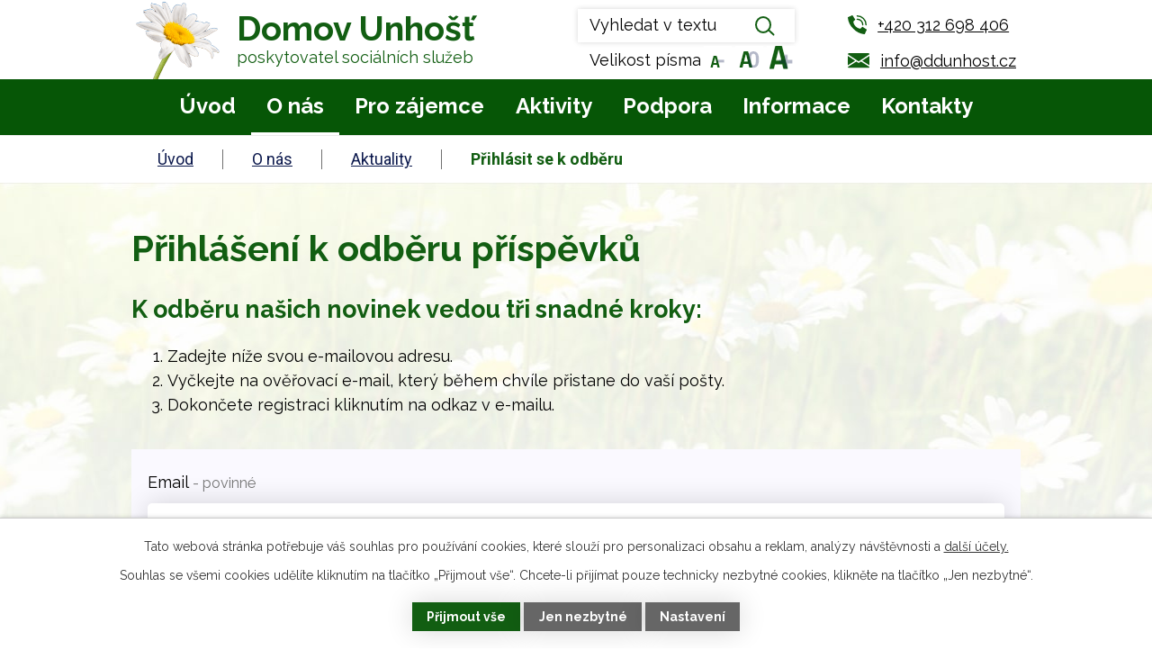

--- FILE ---
content_type: text/html; charset=utf-8
request_url: https://www.ddunhost.cz/aktuality?action=addSubscriber
body_size: 7715
content:
<!DOCTYPE html>
<html lang="cs" data-lang-system="cs">
	<head>



		<!--[if IE]><meta http-equiv="X-UA-Compatible" content="IE=EDGE"><![endif]-->
			<meta name="viewport" content="width=device-width, initial-scale=1, user-scalable=yes">
			<meta http-equiv="content-type" content="text/html; charset=utf-8" />
			<meta name="robots" content="index,follow" />
			<meta name="author" content="Antee s.r.o." />
			<meta name="description" content="Domov Unhošť, poskytovatel sociálních služeb, je příspěvková organizace zřizovaná Středočeským krajem. Zjistěte o nás více." />
			<meta name="keywords" content="domov Unhošť,domov pro seniory Unhošť" />
			<meta name="viewport" content="width=device-width, initial-scale=1, user-scalable=yes" />
<title>Přihlášení k odběru příspěvků | Domov Unhošť</title>

		<link rel="stylesheet" type="text/css" href="https://cdn.antee.cz/jqueryui/1.8.20/css/smoothness/jquery-ui-1.8.20.custom.css?v=2" integrity="sha384-969tZdZyQm28oZBJc3HnOkX55bRgehf7P93uV7yHLjvpg/EMn7cdRjNDiJ3kYzs4" crossorigin="anonymous" />
		<link rel="stylesheet" type="text/css" href="/style.php?nid=SUVXRQ==&amp;ver=1768399196" />
		<link rel="stylesheet" type="text/css" href="/css/libs.css?ver=1768399900" />
		<link rel="stylesheet" type="text/css" href="https://cdn.antee.cz/genericons/genericons/genericons.css?v=2" integrity="sha384-DVVni0eBddR2RAn0f3ykZjyh97AUIRF+05QPwYfLtPTLQu3B+ocaZm/JigaX0VKc" crossorigin="anonymous" />

		<script src="/js/jquery/jquery-3.0.0.min.js" ></script>
		<script src="/js/jquery/jquery-migrate-3.1.0.min.js" ></script>
		<script src="/js/jquery/jquery-ui.min.js" ></script>
		<script src="/js/jquery/jquery.ui.touch-punch.min.js" ></script>
		<script src="/js/libs.min.js?ver=1768399900" ></script>
		<script src="/js/ipo.min.js?ver=1768399889" ></script>
			<script src="/js/locales/cs.js?ver=1768399196" ></script>

			<script src='https://www.google.com/recaptcha/api.js?hl=cs&render=explicit' ></script>

		<link href="/aktuality?action=atom" type="application/atom+xml" rel="alternate" title="Aktuality">
<link rel="preconnect" href="https://fonts.gstatic.com/" crossorigin>
<link href="https://fonts.googleapis.com/css2?family=Raleway:wght@400..700&amp;display=fallback" rel="stylesheet">
<link href="https://fonts.googleapis.com/css2?family=Roboto:wght@400;700&amp;display=fallback" rel="stylesheet">
<link href="/image.php?nid=3735&amp;oid=8355977&amp;width=32" rel="icon" type="image/png">
<link rel="shortcut icon" href="/image.php?nid=3735&amp;oid=8355977&amp;width=32">
<link rel="preload" href="/image.php?nid=3735&amp;oid=8355980&amp;width=99" as="image">
<script>
ipo.api.live('body', function(el) {
//posun breadcrumbs
$(el).find("#iponavigation").insertAfter("#ipotopmenuwrapper");
//posun patičky
$(el).find("#ipocopyright").insertAfter("#ipocontainer");
//přesun vyhledávání
$(el).find(".elasticSearchForm").appendTo(".fulltext_wrapper");
//přesun velikosti písma
$(el).find(".font-enlargement").appendTo(".velikost_pisma");
//přidání toggleru pro mobilní menu
if($(window).width() <= 1024) {
$(el).find("ul.topmenulevel1 .topmenulevel2").before("<span class='memu_item_collapse'>");
}
});
//funkce pro zobrazování a skrývání vyhledávání
ipo.api.live(".header_fulltext_toggler", function(el){
var ikonaLupa = $(el).find(".ikona-lupa");
$(".header_fulltext_toggler > a").click(function(e) {
e.preventDefault();
$(this).toggleClass("search-active");
if($(this).hasClass("search-active")) {
$(ikonaLupa).text('X');
$(ikonaLupa).attr("title","Zavřít vyhledávání");
} else {
$(this).removeClass("search-active");
$(ikonaLupa).attr("title","Otevřít vyhledávání");
$(".elasticSearchForm input[type=text]").val("");
}
$(".fulltext_wrapper").animate({height: "toggle"});
$(".elasticSearchForm input[type=text]").focus();
});
});
//zjištění počet položek submenu
ipo.api.live('#ipotopmenuwrapper ul.topmenulevel2', function(el) {
$(el).find("> li").each(function(index, es) {
if(index == 0){
$(el).addClass("two-column");
}
});
});
</script>
<script>
//označení položek, které mají submenu
ipo.api.live('#ipotopmenu ul.topmenulevel1 li.topmenuitem1', function(el) {
var submenu = $(el).find("ul.topmenulevel2");
if ($(window).width() <= 1024) {
if (submenu.length) {
$(el).addClass("hasSubmenu");
}
}
});
//rozbaleni menu
$(function() {
if ($(window).width() <= 1024) {
$('.topmenuitem1').each(function(){
if($(this).hasClass('active')) {
$(this).find("ul.topmenulevel2").css("display","block");
$(this).find('.memu_item_collapse').addClass("see-more");
}
});
$(".topmenulevel1 > li.hasSubmenu .memu_item_collapse").click(function(e) {
e.preventDefault();
if($(this).hasClass("see-more")) {
$(this).removeClass("see-more");
$(this).next("ul.topmenulevel2").slideUp();
} else {
$(".topmenulevel1 > li.hasSubmenu .memu_item_collapse").removeClass("see-more");
$(".topmenulevel1 > li.hasSubmenu .memu_item_collapse:not(.see-more)").each(function(){
$("ul.topmenulevel2").slideUp();
});
$(this).addClass("see-more");
$(this).next("ul.topmenulevel2").slideDown();
}
});
}
});
</script>





	</head>

	<body id="page8213235" class="subpage8213235 subpage734311"
			
			data-nid="3735"
			data-lid="CZ"
			data-oid="8213235"
			data-layout-pagewidth="1024"
			
			data-slideshow-timer="3"
			
						
				
				data-layout="responsive" data-viewport_width_responsive="1024"
			>



							<div id="snippet-cookiesConfirmation-euCookiesSnp">			<div id="cookieChoiceInfo" class="cookie-choices-info template_1">
					<p>Tato webová stránka potřebuje váš souhlas pro používání cookies, které slouží pro personalizaci obsahu a reklam, analýzy návštěvnosti a 
						<a class="cookie-button more" href="https://navody.antee.cz/cookies" target="_blank">další účely.</a>
					</p>
					<p>
						Souhlas se všemi cookies udělíte kliknutím na tlačítko „Přijmout vše“. Chcete-li přijímat pouze technicky nezbytné cookies, klikněte na tlačítko „Jen nezbytné“.
					</p>
				<div class="buttons">
					<a class="cookie-button action-button ajax" id="cookieChoiceButton" rel=”nofollow” href="/aktuality?action=addSubscriber&amp;do=cookiesConfirmation-acceptAll">Přijmout vše</a>
					<a class="cookie-button cookie-button--settings action-button ajax" rel=”nofollow” href="/aktuality?action=addSubscriber&amp;do=cookiesConfirmation-onlyNecessary">Jen nezbytné</a>
					<a class="cookie-button cookie-button--settings action-button ajax" rel=”nofollow” href="/aktuality?action=addSubscriber&amp;do=cookiesConfirmation-openSettings">Nastavení</a>
				</div>
			</div>
</div>				<div id="ipocontainer">

			<div class="menu-toggler">

				<span>Menu</span>
				<span class="genericon genericon-menu"></span>
			</div>

			<span id="back-to-top">

				<i class="fa fa-angle-up"></i>
			</span>

			<div id="ipoheader">

				<div class="header">
	<div class="layout-container flex-container">
		<div>
			<a title="Domov Unhošť" href="/" class="header-logo">
				<img src="/image.php?nid=3735&amp;oid=8355980&amp;width=99" alt="Logo">
				<span class="brand_name">
					<strong>Domov Unhošť</strong>
					<span>poskytovatel sociálních služeb</span>
				</span>
			</a>
		</div>
		<div class="header_action flex-container">
			<div class="box">
				<div class="fulltext_wrapper"></div>
				<div class="velikost_pisma"></div>
			</div>
			<div class="box">
				<div class="header_links">
					<div class="header_fulltext_toggler">
						<a href="#">
							<span title="Otevřít vyhledávání" class="ikona-lupa">X</span>
						</a>
					</div>
					<a title="Zavolat" href="tel:+420312698406">
						<span class="header_link">
							<span class="icon_holder">
								<img src="/file.php?nid=3735&amp;oid=8356021&amp;width=21" alt="Telefon">
							</span>
							<span class="text_holder">+420 312 698 406</span>
						</span>
					</a>
					<a title="Napsat e-mail" href="mailto:info@ddunhost.cz">
						<span class="header_link">
							<span class="icon_holder">
								<img src="/file.php?nid=3735&amp;oid=8356023&amp;width=24" alt="E-mail">
							</span>
							<span class="text_holder">
								info@ddunhost.cz
							</span>
						</span>
					</a>
				</div>
			</div>
		</div>
	</div>
</div>

<div class="font-enlargement">
	<h4 class="newsheader">
		Změna velikosti písma
	</h4>
	<div class="newsbody">
		<a class="font-smaller" id="font-resizer-smaller">Menší<span class="font-icon"></span></a>
		<a class="font-default" id="font-resizer-default">Standardní</a>
		<a class="font-bigger" id="font-resizer-bigger">Větší<span class="font-icon"></span></a>
	</div>
</div>
<script >

	$(document).ready(function() {
		app.index.changeFontSize(
				'ipopage',
				document.getElementById('font-resizer-smaller'),
				document.getElementById('font-resizer-default'),
				document.getElementById('font-resizer-bigger')
		);
	});
</script>
			</div>

			<div id="ipotopmenuwrapper">

				<div id="ipotopmenu">
<h4 class="hiddenMenu">Horní menu</h4>
<ul class="topmenulevel1"><li class="topmenuitem1 noborder" id="ipomenu8279135"><a href="/">Úvod</a></li><li class="topmenuitem1 active" id="ipomenu734311"><a href="/o-nas">O nás</a><ul class="topmenulevel2"><li class="topmenuitem2 active" id="ipomenu8213235"><a href="/aktuality">Aktuality</a></li><li class="topmenuitem2" id="ipomenu455673"><a href="/fotogalerie">Fotogalerie</a></li><li class="topmenuitem2" id="ipomenu7904954"><a href="https://prohlidka.ddunhost.cz" target="_blank">Virtuální prohlídka</a></li><li class="topmenuitem2" id="ipomenu3440507"><a href="/venkovni-fitness">Venkovní fitness</a></li><li class="topmenuitem2" id="ipomenu2825909"><a href="/canisterapie">Canisterapie</a></li><li class="topmenuitem2" id="ipomenu5486408"><a href="/historie-domova">Historie Domova</a></li></ul></li><li class="topmenuitem1" id="ipomenu3218587"><a href="/pro-zajemce">Pro zájemce</a><ul class="topmenulevel2"><li class="topmenuitem2" id="ipomenu455676"><a href="/nase-sluzby">Naše služby</a></li><li class="topmenuitem2" id="ipomenu455672"><a href="/formulare">Formuláře</a></li><li class="topmenuitem2" id="ipomenu1630432"><a href="/cenik-sluzeb">Ceník služeb</a></li><li class="topmenuitem2" id="ipomenu12555112"><a href="/zpusob-vyrizovani-stiznosti">Způsob vyřizování stížností</a></li></ul></li><li class="topmenuitem1" id="ipomenu8237253"><a href="/aktivity">Aktivity</a></li><li class="topmenuitem1" id="ipomenu8213248"><a href="/podpora">Podpora</a><ul class="topmenulevel2"><li class="topmenuitem2" id="ipomenu4192751"><a href="/podekovani-darcum">Poděkování dárcům</a></li><li class="topmenuitem2" id="ipomenu5770277"><a href="/dobrovolnictvi">Dobrovolnictví</a></li></ul></li><li class="topmenuitem1" id="ipomenu8213246"><a href="/informace">Informace</a><ul class="topmenulevel2"><li class="topmenuitem2" id="ipomenu1923483"><a href="/index.php?oid=1923483">Volná pracovní místa (2)</a></li><li class="topmenuitem2" id="ipomenu6283060"><a href="/gdpr-ochrana-osobnich-udaju">GDPR - ochrana osobních údajů</a></li><li class="topmenuitem2" id="ipomenu8282208"><a href="/povinne-zverejnovane-informace">Povinně zveřejňované informace</a></li><li class="topmenuitem2" id="ipomenu7820439"><a href="/prohlaseni-o-pristupnosti">Prohlášení o přístupnosti</a></li></ul></li><li class="topmenuitem1" id="ipomenu8279136"><a href="/kontakty">Kontakty</a></li></ul>
					<div class="cleartop"></div>
				</div>
			</div>
			<div id="ipomain">
				<div class="elasticSearchForm elasticSearch-container" id="elasticSearch-form-8355988" >
	<h4 class="newsheader">Fulltextové vyhledávání</h4>
	<div class="newsbody">
<form action="/aktuality?action=addSubscriber&amp;do=mainSection-elasticSearchForm-8355988-form-submit" method="post" id="frm-mainSection-elasticSearchForm-8355988-form">
<label hidden="" for="frmform-q">Fulltextové vyhledávání</label><input type="text" placeholder="Vyhledat v textu" autocomplete="off" name="q" id="frmform-q" value=""> 			<input type="submit" value="Hledat" class="action-button">
			<div class="elasticSearch-autocomplete"></div>
</form>
	</div>
</div>

<script >

	app.index.requireElasticSearchAutocomplete('frmform-q', "\/fulltextove-vyhledavani?do=autocomplete");
</script>

				<div id="ipomainframe">
					<div id="ipopage">
<div id="iponavigation">
	<h5 class="hiddenMenu">Drobečková navigace</h5>
	<p>
			<a href="/">Úvod</a> <span class="separator">&gt;</span>
			<a href="/o-nas">O nás</a> <span class="separator">&gt;</span>
			<a href="/aktuality">Aktuality</a> <span class="separator">&gt;</span>
			<span class="currentPage">Přihlásit se k odběru</span>
	</p>

</div>
						<div class="ipopagetext">
							<div class="blog view-addSubscriber content add-subscriber">
								
								<h1>Přihlášení k odběru příspěvků</h1>

<div id="snippet--flash"></div>
								
																	<h2>K odběru našich novinek vedou tři snadné kroky:</h2>
<ol>
	<li>Zadejte níže svou e-mailovou adresu.</li>
	<li>Vyčkejte na ověřovací e-mail, který během chvíle přistane do vaší pošty.</li>
	<li>Dokončete registraci kliknutím na odkaz v e-mailu.</li>
</ol>
<form action="/aktuality?action=addSubscriber&amp;do=subscriptionForm-form-submit" method="post" id="frm-subscriptionForm-form" data-validate="frmform-send">
<div class="form-vertical">
<div class="form-item" id="frmform-email-pair"><div class="form-item-label"><label for="frmform-email">Email<span class="meta"> - povinné</span></label></div><div class="form-item-field"><input type="email" name="email" id="frmform-email" value=""> </div></div><div class="form-item antispam-disclaimer"><div class="tooltip-wrapper"><span id="tooltip-content-recaptcha"><h3>Google reCAPTCHA</h3><div><a href="https://www.google.com/intl/cs/policies/privacy" target="_blank">Ochrana soukromí</a></div><div><a href="https://www.google.com/intl/cs/policies/terms" target="_blank">Podmínky služby</a></div></span></div>Chráněno službou <a class="tooltip nolink" data-tooltip-content="#tooltip-content-recaptcha">reCAPTCHA</a>.</div><div class="form-item buttons"><div class="form-item-label"></div><div class="form-item-field"><input type="submit" class="g-recaptcha action-button" data-sitekey="6Ld5hYkUAAAAAFHoB0rCpuV8oevVjvOmsVeb0lWR" name="send" id="frmform-send" value="Přihlásit se k odběru"> <input type="submit" class="action-button" name="back" id="frmform-back" value="Zpět na přehled"> </div></div></div>
</form>

<!-- Nette Form validator -->

<script >
	/* <![CDATA[ */

	var nette = nette || { };

	nette.getValue = function(elem) {
		if (!elem) {
			return void 0;
		}

		if (!elem.nodeName) { // radio
			for (var i = 0, len = elem.length; i < len; i++) {
				if (elem[i].checked) {
					return elem[i].value;
				}
			}
			return null;
		}

		if (elem.nodeName.toLowerCase() === 'select') {
			var index = elem.selectedIndex, options = elem.options;

			if (index < 0) {
				return null;

			} else if (elem.type === 'select-one') {
				return options[index].value;
			}

			for (var i = 0, values = [], len = options.length; i < len; i++) {
				if (options[i].selected) {
					values.push(options[i].value);
				}
			}
			return values;
		}

		if (elem.type === 'checkbox') {
			return elem.checked;
		}

		return elem.value.replace(/^\s+|\s+$/g, '');
	}


	nette.getFormValidators = function(form) {
		var id = form.getAttributeNode('id').nodeValue;
		return this.forms[id] ? this.forms[id].validators : [];
	}


	nette.validateControl = function(control) {
		var validator = this.getFormValidators(control.form)[control.name];
		return validator ? validator(control) : null;
	}


	nette.validateForm = function(sender) {
		var form = sender.form || sender;
		var validators = this.getFormValidators(form);
		for (var name in validators) {
			var error = validators[name](sender);
			if (error) {
				if (form[name].focus) {
					form[name].focus();
				}
				alert(error);
				return false;
			}
		}
		return true;
	}


	nette.toggle = function(id, visible) {
		var elem = document.getElementById(id);
		if (elem) {
			elem.style.display = visible ? "" : "none";
		}
	}

	/* ]]> */
</script>

<script >
	/* <![CDATA[ */

	nette.forms = nette.forms || { };

	nette.forms["frm-subscriptionForm-form"] = {
		validators: {
			"email": function(sender) {
		var res, val, form = sender.form || sender;
					res = /^[^@\s]+@[^@\s]+\.[a-z]{2,10}$/i.test(val = nette.getValue(form["email"]));
			if (!res) return "Zadejte e-mail, pros\u00edm.";
	}
		},

	toggle: function(sender) {
		var visible, res, form = sender.form || sender;
			}
	}


	
	/* ]]> */
</script>

<script >
	var form = document.querySelector('#' + "frm-subscriptionForm-form" + '[data-validate]');
	if (form) {
		if (form.dataset.validate.length > 0) {
			var triggers = form.dataset.validate.split(" ");
			var allTriggersExist = true;
			for (var i = 0; i < triggers.length; i++) {
				var submit = form.querySelector('#' + triggers[i]);
				if (!submit) {
					allTriggersExist = false;
				}
				break;
			}
			if (allTriggersExist) {
				for (var i = 0; i < triggers.length; i++) {
					var submit = form.querySelector('#' + triggers[i]);
					if (submit) {
						submit.addEventListener('click', function (ev) {
							if (!nette.validateForm(ev.target)) {
								ev.preventDefault();
							}
						})
					}
				}
			} else {
				form.addEventListener('submit', function(ev) {
					if (!nette.validateForm(ev.target)) {
						ev.preventDefault();
					}
				})
			}
		} else {
			form.addEventListener('submit', function(ev) {
				if (!nette.validateForm(ev.target)) {
					ev.preventDefault();
				}
			})
		}
	}
</script>
<!-- /Nette Form validator -->

															</div>
						</div>
					</div>


					

					

					<div class="hrclear"></div>
					<div id="ipocopyright">
<div class="copyright">
	<div class="page_footer layout-container flex-container">
	<div class="left_col">
		<h2>
			Domov Unhošť
			<span>poskytovatel sociálních služeb</span>
		</h2>
		<div class="flex-container">
			<div class="footer_block">
				<p>
					<strong>Adresa</strong> <br>
					Berounská 500<br>
					273 51 Unhošť
				</p>
				<p>
					<strong>IČ:</strong> 71234411<br>
					<strong>Datová schránka:</strong> <br>
					izjkjf3
				</p>
			</div>
			<div class="footer_block">
				<p>
					<strong>Telefon:</strong> <a href="tel:+420312698406">+420 312 698 406</a>
				</p>
				<a class="action-button fb_link" href="https://www.facebook.com/profile.php?id=100014270712277" target="_blank" rel="noopener noreferrer">
					<img src="/file.php?nid=3735&amp;oid=8356263&amp;width=17" alt="Facebook"> Sledujte nás
				</a>
			</div>
		</div>
	</div>
	<div class="right_col">
		<a class="footer_map" href="https://goo.gl/maps/ek1wjduosMvqTYmQ6" target="_blank" rel="noopener noreferrer">
			<img src="/image.php?nid=3735&amp;oid=8356270&amp;width=326" alt="Mapa">
			<span class="action-button">
				<img src="/file.php?nid=3735&amp;oid=8356272&amp;width=25" alt="Marker">
				kudy se k nám dostanete
			</span>
		</a>
	</div>
</div>
<div class="row antee">
	<div class="layout-container flex-container">
		<div class="left_col">
			<a href="https://www.kr-stredocesky.cz/" target="_blank" rel="noopener noreferrer">
				<img src="/image.php?nid=3735&amp;oid=8356248&amp;width=279" alt="Středočeský kraj">
			</a>
			<a href="https://www.apsscr.cz/" target="_blank" rel="noopener noreferrer">
				<img src="/image.php?nid=3735&amp;oid=8356330&amp;width=104" alt="Asociace poskytovatelů sociálních služeb">
			</a>
		</div>
		<div class="right_col">
			<div class="box">
				<strong>© 2026 Domov Unhošť, poskytovatel sociálních služeb,</strong><br> <a href="mailto:info@ddunhost.cz">Kontaktovat webmastera</a>, <span id="links"><a href="/prohlaseni-o-pristupnosti">Prohlášení o přístupnosti</a></span>
			</div>
			<div class="box">
				<strong>ANTEE s.r.o. - <a href="https://www.antee.cz/" target="_blank" rel="noopener noreferrer">Tvorba webových stránek, Redakční systém IPO</a></strong>
			</div>
		</div>
	</div>
</div>

</div>
					</div>
					<div id="ipostatistics">
<script >
	var _paq = _paq || [];
	_paq.push(['disableCookies']);
	_paq.push(['trackPageView']);
	_paq.push(['enableLinkTracking']);
	(function() {
		var u="https://matomo.antee.cz/";
		_paq.push(['setTrackerUrl', u+'piwik.php']);
		_paq.push(['setSiteId', 2124]);
		var d=document, g=d.createElement('script'), s=d.getElementsByTagName('script')[0];
		g.defer=true; g.async=true; g.src=u+'piwik.js'; s.parentNode.insertBefore(g,s);
	})();
</script>
<script >
	$(document).ready(function() {
		$('a[href^="mailto"]').on("click", function(){
			_paq.push(['setCustomVariable', 1, 'Click mailto','Email='+this.href.replace(/^mailto:/i,'') + ' /Page = ' +  location.href,'page']);
			_paq.push(['trackGoal', 4]);
			_paq.push(['trackPageView']);
		});

		$('a[href^="tel"]').on("click", function(){
			_paq.push(['setCustomVariable', 1, 'Click telefon','Telefon='+this.href.replace(/^tel:/i,'') + ' /Page = ' +  location.href,'page']);
			_paq.push(['trackPageView']);
		});
	});
</script>
					</div>

					<div id="ipofooter">
						
					</div>
				</div>
			</div>
		</div>
	</body>
</html>


--- FILE ---
content_type: text/html; charset=utf-8
request_url: https://www.google.com/recaptcha/api2/anchor?ar=1&k=6Ld5hYkUAAAAAFHoB0rCpuV8oevVjvOmsVeb0lWR&co=aHR0cHM6Ly93d3cuZGR1bmhvc3QuY3o6NDQz&hl=cs&v=PoyoqOPhxBO7pBk68S4YbpHZ&size=invisible&anchor-ms=20000&execute-ms=30000&cb=fatx2obyjl83
body_size: 49351
content:
<!DOCTYPE HTML><html dir="ltr" lang="cs"><head><meta http-equiv="Content-Type" content="text/html; charset=UTF-8">
<meta http-equiv="X-UA-Compatible" content="IE=edge">
<title>reCAPTCHA</title>
<style type="text/css">
/* cyrillic-ext */
@font-face {
  font-family: 'Roboto';
  font-style: normal;
  font-weight: 400;
  font-stretch: 100%;
  src: url(//fonts.gstatic.com/s/roboto/v48/KFO7CnqEu92Fr1ME7kSn66aGLdTylUAMa3GUBHMdazTgWw.woff2) format('woff2');
  unicode-range: U+0460-052F, U+1C80-1C8A, U+20B4, U+2DE0-2DFF, U+A640-A69F, U+FE2E-FE2F;
}
/* cyrillic */
@font-face {
  font-family: 'Roboto';
  font-style: normal;
  font-weight: 400;
  font-stretch: 100%;
  src: url(//fonts.gstatic.com/s/roboto/v48/KFO7CnqEu92Fr1ME7kSn66aGLdTylUAMa3iUBHMdazTgWw.woff2) format('woff2');
  unicode-range: U+0301, U+0400-045F, U+0490-0491, U+04B0-04B1, U+2116;
}
/* greek-ext */
@font-face {
  font-family: 'Roboto';
  font-style: normal;
  font-weight: 400;
  font-stretch: 100%;
  src: url(//fonts.gstatic.com/s/roboto/v48/KFO7CnqEu92Fr1ME7kSn66aGLdTylUAMa3CUBHMdazTgWw.woff2) format('woff2');
  unicode-range: U+1F00-1FFF;
}
/* greek */
@font-face {
  font-family: 'Roboto';
  font-style: normal;
  font-weight: 400;
  font-stretch: 100%;
  src: url(//fonts.gstatic.com/s/roboto/v48/KFO7CnqEu92Fr1ME7kSn66aGLdTylUAMa3-UBHMdazTgWw.woff2) format('woff2');
  unicode-range: U+0370-0377, U+037A-037F, U+0384-038A, U+038C, U+038E-03A1, U+03A3-03FF;
}
/* math */
@font-face {
  font-family: 'Roboto';
  font-style: normal;
  font-weight: 400;
  font-stretch: 100%;
  src: url(//fonts.gstatic.com/s/roboto/v48/KFO7CnqEu92Fr1ME7kSn66aGLdTylUAMawCUBHMdazTgWw.woff2) format('woff2');
  unicode-range: U+0302-0303, U+0305, U+0307-0308, U+0310, U+0312, U+0315, U+031A, U+0326-0327, U+032C, U+032F-0330, U+0332-0333, U+0338, U+033A, U+0346, U+034D, U+0391-03A1, U+03A3-03A9, U+03B1-03C9, U+03D1, U+03D5-03D6, U+03F0-03F1, U+03F4-03F5, U+2016-2017, U+2034-2038, U+203C, U+2040, U+2043, U+2047, U+2050, U+2057, U+205F, U+2070-2071, U+2074-208E, U+2090-209C, U+20D0-20DC, U+20E1, U+20E5-20EF, U+2100-2112, U+2114-2115, U+2117-2121, U+2123-214F, U+2190, U+2192, U+2194-21AE, U+21B0-21E5, U+21F1-21F2, U+21F4-2211, U+2213-2214, U+2216-22FF, U+2308-230B, U+2310, U+2319, U+231C-2321, U+2336-237A, U+237C, U+2395, U+239B-23B7, U+23D0, U+23DC-23E1, U+2474-2475, U+25AF, U+25B3, U+25B7, U+25BD, U+25C1, U+25CA, U+25CC, U+25FB, U+266D-266F, U+27C0-27FF, U+2900-2AFF, U+2B0E-2B11, U+2B30-2B4C, U+2BFE, U+3030, U+FF5B, U+FF5D, U+1D400-1D7FF, U+1EE00-1EEFF;
}
/* symbols */
@font-face {
  font-family: 'Roboto';
  font-style: normal;
  font-weight: 400;
  font-stretch: 100%;
  src: url(//fonts.gstatic.com/s/roboto/v48/KFO7CnqEu92Fr1ME7kSn66aGLdTylUAMaxKUBHMdazTgWw.woff2) format('woff2');
  unicode-range: U+0001-000C, U+000E-001F, U+007F-009F, U+20DD-20E0, U+20E2-20E4, U+2150-218F, U+2190, U+2192, U+2194-2199, U+21AF, U+21E6-21F0, U+21F3, U+2218-2219, U+2299, U+22C4-22C6, U+2300-243F, U+2440-244A, U+2460-24FF, U+25A0-27BF, U+2800-28FF, U+2921-2922, U+2981, U+29BF, U+29EB, U+2B00-2BFF, U+4DC0-4DFF, U+FFF9-FFFB, U+10140-1018E, U+10190-1019C, U+101A0, U+101D0-101FD, U+102E0-102FB, U+10E60-10E7E, U+1D2C0-1D2D3, U+1D2E0-1D37F, U+1F000-1F0FF, U+1F100-1F1AD, U+1F1E6-1F1FF, U+1F30D-1F30F, U+1F315, U+1F31C, U+1F31E, U+1F320-1F32C, U+1F336, U+1F378, U+1F37D, U+1F382, U+1F393-1F39F, U+1F3A7-1F3A8, U+1F3AC-1F3AF, U+1F3C2, U+1F3C4-1F3C6, U+1F3CA-1F3CE, U+1F3D4-1F3E0, U+1F3ED, U+1F3F1-1F3F3, U+1F3F5-1F3F7, U+1F408, U+1F415, U+1F41F, U+1F426, U+1F43F, U+1F441-1F442, U+1F444, U+1F446-1F449, U+1F44C-1F44E, U+1F453, U+1F46A, U+1F47D, U+1F4A3, U+1F4B0, U+1F4B3, U+1F4B9, U+1F4BB, U+1F4BF, U+1F4C8-1F4CB, U+1F4D6, U+1F4DA, U+1F4DF, U+1F4E3-1F4E6, U+1F4EA-1F4ED, U+1F4F7, U+1F4F9-1F4FB, U+1F4FD-1F4FE, U+1F503, U+1F507-1F50B, U+1F50D, U+1F512-1F513, U+1F53E-1F54A, U+1F54F-1F5FA, U+1F610, U+1F650-1F67F, U+1F687, U+1F68D, U+1F691, U+1F694, U+1F698, U+1F6AD, U+1F6B2, U+1F6B9-1F6BA, U+1F6BC, U+1F6C6-1F6CF, U+1F6D3-1F6D7, U+1F6E0-1F6EA, U+1F6F0-1F6F3, U+1F6F7-1F6FC, U+1F700-1F7FF, U+1F800-1F80B, U+1F810-1F847, U+1F850-1F859, U+1F860-1F887, U+1F890-1F8AD, U+1F8B0-1F8BB, U+1F8C0-1F8C1, U+1F900-1F90B, U+1F93B, U+1F946, U+1F984, U+1F996, U+1F9E9, U+1FA00-1FA6F, U+1FA70-1FA7C, U+1FA80-1FA89, U+1FA8F-1FAC6, U+1FACE-1FADC, U+1FADF-1FAE9, U+1FAF0-1FAF8, U+1FB00-1FBFF;
}
/* vietnamese */
@font-face {
  font-family: 'Roboto';
  font-style: normal;
  font-weight: 400;
  font-stretch: 100%;
  src: url(//fonts.gstatic.com/s/roboto/v48/KFO7CnqEu92Fr1ME7kSn66aGLdTylUAMa3OUBHMdazTgWw.woff2) format('woff2');
  unicode-range: U+0102-0103, U+0110-0111, U+0128-0129, U+0168-0169, U+01A0-01A1, U+01AF-01B0, U+0300-0301, U+0303-0304, U+0308-0309, U+0323, U+0329, U+1EA0-1EF9, U+20AB;
}
/* latin-ext */
@font-face {
  font-family: 'Roboto';
  font-style: normal;
  font-weight: 400;
  font-stretch: 100%;
  src: url(//fonts.gstatic.com/s/roboto/v48/KFO7CnqEu92Fr1ME7kSn66aGLdTylUAMa3KUBHMdazTgWw.woff2) format('woff2');
  unicode-range: U+0100-02BA, U+02BD-02C5, U+02C7-02CC, U+02CE-02D7, U+02DD-02FF, U+0304, U+0308, U+0329, U+1D00-1DBF, U+1E00-1E9F, U+1EF2-1EFF, U+2020, U+20A0-20AB, U+20AD-20C0, U+2113, U+2C60-2C7F, U+A720-A7FF;
}
/* latin */
@font-face {
  font-family: 'Roboto';
  font-style: normal;
  font-weight: 400;
  font-stretch: 100%;
  src: url(//fonts.gstatic.com/s/roboto/v48/KFO7CnqEu92Fr1ME7kSn66aGLdTylUAMa3yUBHMdazQ.woff2) format('woff2');
  unicode-range: U+0000-00FF, U+0131, U+0152-0153, U+02BB-02BC, U+02C6, U+02DA, U+02DC, U+0304, U+0308, U+0329, U+2000-206F, U+20AC, U+2122, U+2191, U+2193, U+2212, U+2215, U+FEFF, U+FFFD;
}
/* cyrillic-ext */
@font-face {
  font-family: 'Roboto';
  font-style: normal;
  font-weight: 500;
  font-stretch: 100%;
  src: url(//fonts.gstatic.com/s/roboto/v48/KFO7CnqEu92Fr1ME7kSn66aGLdTylUAMa3GUBHMdazTgWw.woff2) format('woff2');
  unicode-range: U+0460-052F, U+1C80-1C8A, U+20B4, U+2DE0-2DFF, U+A640-A69F, U+FE2E-FE2F;
}
/* cyrillic */
@font-face {
  font-family: 'Roboto';
  font-style: normal;
  font-weight: 500;
  font-stretch: 100%;
  src: url(//fonts.gstatic.com/s/roboto/v48/KFO7CnqEu92Fr1ME7kSn66aGLdTylUAMa3iUBHMdazTgWw.woff2) format('woff2');
  unicode-range: U+0301, U+0400-045F, U+0490-0491, U+04B0-04B1, U+2116;
}
/* greek-ext */
@font-face {
  font-family: 'Roboto';
  font-style: normal;
  font-weight: 500;
  font-stretch: 100%;
  src: url(//fonts.gstatic.com/s/roboto/v48/KFO7CnqEu92Fr1ME7kSn66aGLdTylUAMa3CUBHMdazTgWw.woff2) format('woff2');
  unicode-range: U+1F00-1FFF;
}
/* greek */
@font-face {
  font-family: 'Roboto';
  font-style: normal;
  font-weight: 500;
  font-stretch: 100%;
  src: url(//fonts.gstatic.com/s/roboto/v48/KFO7CnqEu92Fr1ME7kSn66aGLdTylUAMa3-UBHMdazTgWw.woff2) format('woff2');
  unicode-range: U+0370-0377, U+037A-037F, U+0384-038A, U+038C, U+038E-03A1, U+03A3-03FF;
}
/* math */
@font-face {
  font-family: 'Roboto';
  font-style: normal;
  font-weight: 500;
  font-stretch: 100%;
  src: url(//fonts.gstatic.com/s/roboto/v48/KFO7CnqEu92Fr1ME7kSn66aGLdTylUAMawCUBHMdazTgWw.woff2) format('woff2');
  unicode-range: U+0302-0303, U+0305, U+0307-0308, U+0310, U+0312, U+0315, U+031A, U+0326-0327, U+032C, U+032F-0330, U+0332-0333, U+0338, U+033A, U+0346, U+034D, U+0391-03A1, U+03A3-03A9, U+03B1-03C9, U+03D1, U+03D5-03D6, U+03F0-03F1, U+03F4-03F5, U+2016-2017, U+2034-2038, U+203C, U+2040, U+2043, U+2047, U+2050, U+2057, U+205F, U+2070-2071, U+2074-208E, U+2090-209C, U+20D0-20DC, U+20E1, U+20E5-20EF, U+2100-2112, U+2114-2115, U+2117-2121, U+2123-214F, U+2190, U+2192, U+2194-21AE, U+21B0-21E5, U+21F1-21F2, U+21F4-2211, U+2213-2214, U+2216-22FF, U+2308-230B, U+2310, U+2319, U+231C-2321, U+2336-237A, U+237C, U+2395, U+239B-23B7, U+23D0, U+23DC-23E1, U+2474-2475, U+25AF, U+25B3, U+25B7, U+25BD, U+25C1, U+25CA, U+25CC, U+25FB, U+266D-266F, U+27C0-27FF, U+2900-2AFF, U+2B0E-2B11, U+2B30-2B4C, U+2BFE, U+3030, U+FF5B, U+FF5D, U+1D400-1D7FF, U+1EE00-1EEFF;
}
/* symbols */
@font-face {
  font-family: 'Roboto';
  font-style: normal;
  font-weight: 500;
  font-stretch: 100%;
  src: url(//fonts.gstatic.com/s/roboto/v48/KFO7CnqEu92Fr1ME7kSn66aGLdTylUAMaxKUBHMdazTgWw.woff2) format('woff2');
  unicode-range: U+0001-000C, U+000E-001F, U+007F-009F, U+20DD-20E0, U+20E2-20E4, U+2150-218F, U+2190, U+2192, U+2194-2199, U+21AF, U+21E6-21F0, U+21F3, U+2218-2219, U+2299, U+22C4-22C6, U+2300-243F, U+2440-244A, U+2460-24FF, U+25A0-27BF, U+2800-28FF, U+2921-2922, U+2981, U+29BF, U+29EB, U+2B00-2BFF, U+4DC0-4DFF, U+FFF9-FFFB, U+10140-1018E, U+10190-1019C, U+101A0, U+101D0-101FD, U+102E0-102FB, U+10E60-10E7E, U+1D2C0-1D2D3, U+1D2E0-1D37F, U+1F000-1F0FF, U+1F100-1F1AD, U+1F1E6-1F1FF, U+1F30D-1F30F, U+1F315, U+1F31C, U+1F31E, U+1F320-1F32C, U+1F336, U+1F378, U+1F37D, U+1F382, U+1F393-1F39F, U+1F3A7-1F3A8, U+1F3AC-1F3AF, U+1F3C2, U+1F3C4-1F3C6, U+1F3CA-1F3CE, U+1F3D4-1F3E0, U+1F3ED, U+1F3F1-1F3F3, U+1F3F5-1F3F7, U+1F408, U+1F415, U+1F41F, U+1F426, U+1F43F, U+1F441-1F442, U+1F444, U+1F446-1F449, U+1F44C-1F44E, U+1F453, U+1F46A, U+1F47D, U+1F4A3, U+1F4B0, U+1F4B3, U+1F4B9, U+1F4BB, U+1F4BF, U+1F4C8-1F4CB, U+1F4D6, U+1F4DA, U+1F4DF, U+1F4E3-1F4E6, U+1F4EA-1F4ED, U+1F4F7, U+1F4F9-1F4FB, U+1F4FD-1F4FE, U+1F503, U+1F507-1F50B, U+1F50D, U+1F512-1F513, U+1F53E-1F54A, U+1F54F-1F5FA, U+1F610, U+1F650-1F67F, U+1F687, U+1F68D, U+1F691, U+1F694, U+1F698, U+1F6AD, U+1F6B2, U+1F6B9-1F6BA, U+1F6BC, U+1F6C6-1F6CF, U+1F6D3-1F6D7, U+1F6E0-1F6EA, U+1F6F0-1F6F3, U+1F6F7-1F6FC, U+1F700-1F7FF, U+1F800-1F80B, U+1F810-1F847, U+1F850-1F859, U+1F860-1F887, U+1F890-1F8AD, U+1F8B0-1F8BB, U+1F8C0-1F8C1, U+1F900-1F90B, U+1F93B, U+1F946, U+1F984, U+1F996, U+1F9E9, U+1FA00-1FA6F, U+1FA70-1FA7C, U+1FA80-1FA89, U+1FA8F-1FAC6, U+1FACE-1FADC, U+1FADF-1FAE9, U+1FAF0-1FAF8, U+1FB00-1FBFF;
}
/* vietnamese */
@font-face {
  font-family: 'Roboto';
  font-style: normal;
  font-weight: 500;
  font-stretch: 100%;
  src: url(//fonts.gstatic.com/s/roboto/v48/KFO7CnqEu92Fr1ME7kSn66aGLdTylUAMa3OUBHMdazTgWw.woff2) format('woff2');
  unicode-range: U+0102-0103, U+0110-0111, U+0128-0129, U+0168-0169, U+01A0-01A1, U+01AF-01B0, U+0300-0301, U+0303-0304, U+0308-0309, U+0323, U+0329, U+1EA0-1EF9, U+20AB;
}
/* latin-ext */
@font-face {
  font-family: 'Roboto';
  font-style: normal;
  font-weight: 500;
  font-stretch: 100%;
  src: url(//fonts.gstatic.com/s/roboto/v48/KFO7CnqEu92Fr1ME7kSn66aGLdTylUAMa3KUBHMdazTgWw.woff2) format('woff2');
  unicode-range: U+0100-02BA, U+02BD-02C5, U+02C7-02CC, U+02CE-02D7, U+02DD-02FF, U+0304, U+0308, U+0329, U+1D00-1DBF, U+1E00-1E9F, U+1EF2-1EFF, U+2020, U+20A0-20AB, U+20AD-20C0, U+2113, U+2C60-2C7F, U+A720-A7FF;
}
/* latin */
@font-face {
  font-family: 'Roboto';
  font-style: normal;
  font-weight: 500;
  font-stretch: 100%;
  src: url(//fonts.gstatic.com/s/roboto/v48/KFO7CnqEu92Fr1ME7kSn66aGLdTylUAMa3yUBHMdazQ.woff2) format('woff2');
  unicode-range: U+0000-00FF, U+0131, U+0152-0153, U+02BB-02BC, U+02C6, U+02DA, U+02DC, U+0304, U+0308, U+0329, U+2000-206F, U+20AC, U+2122, U+2191, U+2193, U+2212, U+2215, U+FEFF, U+FFFD;
}
/* cyrillic-ext */
@font-face {
  font-family: 'Roboto';
  font-style: normal;
  font-weight: 900;
  font-stretch: 100%;
  src: url(//fonts.gstatic.com/s/roboto/v48/KFO7CnqEu92Fr1ME7kSn66aGLdTylUAMa3GUBHMdazTgWw.woff2) format('woff2');
  unicode-range: U+0460-052F, U+1C80-1C8A, U+20B4, U+2DE0-2DFF, U+A640-A69F, U+FE2E-FE2F;
}
/* cyrillic */
@font-face {
  font-family: 'Roboto';
  font-style: normal;
  font-weight: 900;
  font-stretch: 100%;
  src: url(//fonts.gstatic.com/s/roboto/v48/KFO7CnqEu92Fr1ME7kSn66aGLdTylUAMa3iUBHMdazTgWw.woff2) format('woff2');
  unicode-range: U+0301, U+0400-045F, U+0490-0491, U+04B0-04B1, U+2116;
}
/* greek-ext */
@font-face {
  font-family: 'Roboto';
  font-style: normal;
  font-weight: 900;
  font-stretch: 100%;
  src: url(//fonts.gstatic.com/s/roboto/v48/KFO7CnqEu92Fr1ME7kSn66aGLdTylUAMa3CUBHMdazTgWw.woff2) format('woff2');
  unicode-range: U+1F00-1FFF;
}
/* greek */
@font-face {
  font-family: 'Roboto';
  font-style: normal;
  font-weight: 900;
  font-stretch: 100%;
  src: url(//fonts.gstatic.com/s/roboto/v48/KFO7CnqEu92Fr1ME7kSn66aGLdTylUAMa3-UBHMdazTgWw.woff2) format('woff2');
  unicode-range: U+0370-0377, U+037A-037F, U+0384-038A, U+038C, U+038E-03A1, U+03A3-03FF;
}
/* math */
@font-face {
  font-family: 'Roboto';
  font-style: normal;
  font-weight: 900;
  font-stretch: 100%;
  src: url(//fonts.gstatic.com/s/roboto/v48/KFO7CnqEu92Fr1ME7kSn66aGLdTylUAMawCUBHMdazTgWw.woff2) format('woff2');
  unicode-range: U+0302-0303, U+0305, U+0307-0308, U+0310, U+0312, U+0315, U+031A, U+0326-0327, U+032C, U+032F-0330, U+0332-0333, U+0338, U+033A, U+0346, U+034D, U+0391-03A1, U+03A3-03A9, U+03B1-03C9, U+03D1, U+03D5-03D6, U+03F0-03F1, U+03F4-03F5, U+2016-2017, U+2034-2038, U+203C, U+2040, U+2043, U+2047, U+2050, U+2057, U+205F, U+2070-2071, U+2074-208E, U+2090-209C, U+20D0-20DC, U+20E1, U+20E5-20EF, U+2100-2112, U+2114-2115, U+2117-2121, U+2123-214F, U+2190, U+2192, U+2194-21AE, U+21B0-21E5, U+21F1-21F2, U+21F4-2211, U+2213-2214, U+2216-22FF, U+2308-230B, U+2310, U+2319, U+231C-2321, U+2336-237A, U+237C, U+2395, U+239B-23B7, U+23D0, U+23DC-23E1, U+2474-2475, U+25AF, U+25B3, U+25B7, U+25BD, U+25C1, U+25CA, U+25CC, U+25FB, U+266D-266F, U+27C0-27FF, U+2900-2AFF, U+2B0E-2B11, U+2B30-2B4C, U+2BFE, U+3030, U+FF5B, U+FF5D, U+1D400-1D7FF, U+1EE00-1EEFF;
}
/* symbols */
@font-face {
  font-family: 'Roboto';
  font-style: normal;
  font-weight: 900;
  font-stretch: 100%;
  src: url(//fonts.gstatic.com/s/roboto/v48/KFO7CnqEu92Fr1ME7kSn66aGLdTylUAMaxKUBHMdazTgWw.woff2) format('woff2');
  unicode-range: U+0001-000C, U+000E-001F, U+007F-009F, U+20DD-20E0, U+20E2-20E4, U+2150-218F, U+2190, U+2192, U+2194-2199, U+21AF, U+21E6-21F0, U+21F3, U+2218-2219, U+2299, U+22C4-22C6, U+2300-243F, U+2440-244A, U+2460-24FF, U+25A0-27BF, U+2800-28FF, U+2921-2922, U+2981, U+29BF, U+29EB, U+2B00-2BFF, U+4DC0-4DFF, U+FFF9-FFFB, U+10140-1018E, U+10190-1019C, U+101A0, U+101D0-101FD, U+102E0-102FB, U+10E60-10E7E, U+1D2C0-1D2D3, U+1D2E0-1D37F, U+1F000-1F0FF, U+1F100-1F1AD, U+1F1E6-1F1FF, U+1F30D-1F30F, U+1F315, U+1F31C, U+1F31E, U+1F320-1F32C, U+1F336, U+1F378, U+1F37D, U+1F382, U+1F393-1F39F, U+1F3A7-1F3A8, U+1F3AC-1F3AF, U+1F3C2, U+1F3C4-1F3C6, U+1F3CA-1F3CE, U+1F3D4-1F3E0, U+1F3ED, U+1F3F1-1F3F3, U+1F3F5-1F3F7, U+1F408, U+1F415, U+1F41F, U+1F426, U+1F43F, U+1F441-1F442, U+1F444, U+1F446-1F449, U+1F44C-1F44E, U+1F453, U+1F46A, U+1F47D, U+1F4A3, U+1F4B0, U+1F4B3, U+1F4B9, U+1F4BB, U+1F4BF, U+1F4C8-1F4CB, U+1F4D6, U+1F4DA, U+1F4DF, U+1F4E3-1F4E6, U+1F4EA-1F4ED, U+1F4F7, U+1F4F9-1F4FB, U+1F4FD-1F4FE, U+1F503, U+1F507-1F50B, U+1F50D, U+1F512-1F513, U+1F53E-1F54A, U+1F54F-1F5FA, U+1F610, U+1F650-1F67F, U+1F687, U+1F68D, U+1F691, U+1F694, U+1F698, U+1F6AD, U+1F6B2, U+1F6B9-1F6BA, U+1F6BC, U+1F6C6-1F6CF, U+1F6D3-1F6D7, U+1F6E0-1F6EA, U+1F6F0-1F6F3, U+1F6F7-1F6FC, U+1F700-1F7FF, U+1F800-1F80B, U+1F810-1F847, U+1F850-1F859, U+1F860-1F887, U+1F890-1F8AD, U+1F8B0-1F8BB, U+1F8C0-1F8C1, U+1F900-1F90B, U+1F93B, U+1F946, U+1F984, U+1F996, U+1F9E9, U+1FA00-1FA6F, U+1FA70-1FA7C, U+1FA80-1FA89, U+1FA8F-1FAC6, U+1FACE-1FADC, U+1FADF-1FAE9, U+1FAF0-1FAF8, U+1FB00-1FBFF;
}
/* vietnamese */
@font-face {
  font-family: 'Roboto';
  font-style: normal;
  font-weight: 900;
  font-stretch: 100%;
  src: url(//fonts.gstatic.com/s/roboto/v48/KFO7CnqEu92Fr1ME7kSn66aGLdTylUAMa3OUBHMdazTgWw.woff2) format('woff2');
  unicode-range: U+0102-0103, U+0110-0111, U+0128-0129, U+0168-0169, U+01A0-01A1, U+01AF-01B0, U+0300-0301, U+0303-0304, U+0308-0309, U+0323, U+0329, U+1EA0-1EF9, U+20AB;
}
/* latin-ext */
@font-face {
  font-family: 'Roboto';
  font-style: normal;
  font-weight: 900;
  font-stretch: 100%;
  src: url(//fonts.gstatic.com/s/roboto/v48/KFO7CnqEu92Fr1ME7kSn66aGLdTylUAMa3KUBHMdazTgWw.woff2) format('woff2');
  unicode-range: U+0100-02BA, U+02BD-02C5, U+02C7-02CC, U+02CE-02D7, U+02DD-02FF, U+0304, U+0308, U+0329, U+1D00-1DBF, U+1E00-1E9F, U+1EF2-1EFF, U+2020, U+20A0-20AB, U+20AD-20C0, U+2113, U+2C60-2C7F, U+A720-A7FF;
}
/* latin */
@font-face {
  font-family: 'Roboto';
  font-style: normal;
  font-weight: 900;
  font-stretch: 100%;
  src: url(//fonts.gstatic.com/s/roboto/v48/KFO7CnqEu92Fr1ME7kSn66aGLdTylUAMa3yUBHMdazQ.woff2) format('woff2');
  unicode-range: U+0000-00FF, U+0131, U+0152-0153, U+02BB-02BC, U+02C6, U+02DA, U+02DC, U+0304, U+0308, U+0329, U+2000-206F, U+20AC, U+2122, U+2191, U+2193, U+2212, U+2215, U+FEFF, U+FFFD;
}

</style>
<link rel="stylesheet" type="text/css" href="https://www.gstatic.com/recaptcha/releases/PoyoqOPhxBO7pBk68S4YbpHZ/styles__ltr.css">
<script nonce="dW68lmbzy2sQy7EM0jIohg" type="text/javascript">window['__recaptcha_api'] = 'https://www.google.com/recaptcha/api2/';</script>
<script type="text/javascript" src="https://www.gstatic.com/recaptcha/releases/PoyoqOPhxBO7pBk68S4YbpHZ/recaptcha__cs.js" nonce="dW68lmbzy2sQy7EM0jIohg">
      
    </script></head>
<body><div id="rc-anchor-alert" class="rc-anchor-alert"></div>
<input type="hidden" id="recaptcha-token" value="[base64]">
<script type="text/javascript" nonce="dW68lmbzy2sQy7EM0jIohg">
      recaptcha.anchor.Main.init("[\x22ainput\x22,[\x22bgdata\x22,\x22\x22,\[base64]/[base64]/[base64]/[base64]/[base64]/[base64]/KGcoTywyNTMsTy5PKSxVRyhPLEMpKTpnKE8sMjUzLEMpLE8pKSxsKSksTykpfSxieT1mdW5jdGlvbihDLE8sdSxsKXtmb3IobD0odT1SKEMpLDApO08+MDtPLS0pbD1sPDw4fFooQyk7ZyhDLHUsbCl9LFVHPWZ1bmN0aW9uKEMsTyl7Qy5pLmxlbmd0aD4xMDQ/[base64]/[base64]/[base64]/[base64]/[base64]/[base64]/[base64]\\u003d\x22,\[base64]\\u003d\x22,\x22JsKzQcKDwpfCnioDagLCrWDDrXksw6wTw7PDqCtBYntRBsKww4pMw71owrIYw4HDhyDCrQfCvMKKwq/DhTg/ZsKcwqvDjxkcfMO7w47DksK9w6vDolTCkVNUXsOfFcKnC8Kxw4fDn8K6Dxl4wrHCjMO/[base64]/DrD/CiFFnQHrDqwbDvMK2CMKjfxIkw4o5cQTCn1Buwoogw7nDp8KLH1LCvUTDvcKbRsKZRsO2w6wTY8OIKcKTd1PDqiNbMcOCwpzCuTIYw6/[base64]/DscOVG8KWwoTCoDTDrsKJVMOfwrDCiMKiw4TCpMK1w6pOwrAGw4VjZAvCvBbDulkFS8Krf8K+e8KBw4rDmB5Cw50KejTCogQbw6kzNh7DpsKrwoLDvcK+wr/DoRdjw4nDosOVJsOiw4tEw4ofG8Knw7ZfPMKzwqLDiH7CicK0w7vCpBUUEcKxwpxuFQrDhMKzLVzDnsOzMVlrUQ7CmknCkmU3w6AlVsKBS8Ohw5TCq8K2IWHDksOdwq3Dp8KYw4NQw5V/dsK1wrnChMKHw6bDskjCo8KjBF9vb17DtMO5wpwMJyA2worDuF9WaMKsw7cwYcKgWGnCk2zCk0bDsR4MKR3DgcOywp5gM8OmMh/CmcKmM1JgworDmMKqwq3DmEHDqnJIw6ECc8KnGsOgcSMwwq/ClRnDpsO2MnjDiEFhwrHDnMKKwrISBMODdULCt8KYWXTCkEUzQ8OAC8KhwpbDucKzZsKaEMOmLWBUwpLCisKOwr3DmMKeOwbDisO6w4hSCMOMw6LDiMKBw5RMNCfCpMKOLCBuTSvDvcKYw4rCqMKeSlIMWMOFAcOrwrEPwpk/VE/Dt8ONwpQoworCtUnDvnnDk8KgZMKqQTdiGsO+wq5mwr/DtgjDucOTJsOleR/[base64]/LTjCqsOMw6HDr33DjsKBK2w8wqJOw6IyTMOkwp9ZRW7CtS5Iw4E3c8OkV1/ClQbCgGjCollCJ8KeEsKgTsKxAsOROsOpw7s7EUNoFxfCjcOLTSnDkMKQw4PDjkjCpMO/w4t6WzXDmljCjWdIwqccVsKhb8OQwptHf0IFfMOVwo9QOcKjTCvDtxHDki0QJwkST8KWwoV4UsKdwrV5woVpwr/Cp3Zzwp5xczXDtMOCQ8O6KQbDkT9rBnfDrmfChMOJecOvHQBbY0XDs8O5wqXDgyHChAAQwqXCon7Cv8Kww6rDqcO2DsOfw5rDhsK5TAYOFcKiw4XCp0Now5bCuEPDqMKPG1DDsEhGWX5rw6TCtUnCrsK+wp7Dl2ZMwo4nw7Bswok4In/DrlTDisKOw6TCqMKpSMO+GFZfRCvDiMKxQQjDrX8MwprCiFJWw44rP2V9QglTwqPCgsKkeA0qwr3DkGcAw7oSwpzCksO/ZzfDjcKSwrHClnLDvTdYw6/CsMKVBMKfwrnCq8OXwoAHwrENIsKcL8OdGMOHwobDgsK0wrvDoBXCrmvDkMKoVcK2w4PDtcOZfsOAw78+bmTDhB3DqlQKwr/[base64]/[base64]/CoMODw75zwpXDmTTDu1U5JSkXUG/DpsKNw7Nvd2siw57DrcKzw5fCpkjCp8OycnwXwo7DsFl3BMKOwrvDk8OVVcOTI8O7wqrDkn1mB1bDpRbDicOTwpDDqnfCucOnGxHCnsKqw5EidFfCnUXDuCvDggTCmTA0w6XDm0xLThI/cMKdYzYmCAjCvsKCZXggfcOtPcONwp4ow4NkfcKDblE1wrLCvcK2E07Du8KLccKrw6xJwp45fjx7w5LCtBDDnwBqw7F/w408McKuwrRHcyXCsMOHfXoew7PDmsKlw6/[base64]/DhBrDlAgHZ3HDmggEOhR8PcKFPzLDh8O5wrXDpcOYwrwQw54+w5LDl1LCoEFTbcONHj03MCPCo8O/FjfDgcKKwqjDvmAEEQDDisKfwoVgScKAwrYJwrEAHsOMUEsWb8Oiwqg2f3M/wqs6YsKwwrA6wrMmFsOMTjzDr8Orw50aw6XCjsOCLsKIwooSFMKWa3zCpHbChWzDmFNdw4hYbFJ9ZRfDgAF1B8OXwpQcw7jCq8KYw6jCkRI+cMKJZMO9BGBCOsOHw6YQwpfCqS5ywrUywpFjwrbCmDt5eQoyM8KKwpnDkxrChcKAwozCrBfCrHHDpk8Hwr/[base64]/RHDDkMKPQcOrwqPCpcKXbsK+XsOmckDDgcKmwqjCrDVWw5PDscKvFcKZw6csCsKpw5rDvnwBGGYTwrMYdGDDh2Zpw7zClcK7w4AQwp/[base64]/WkIsDcKswozDpsOmwqnChMKLG1AFYXkeDcKRwrdow7VywojCoMOKw4bCh2Raw7ZXwpDDrsO+w6vCkcOCeRdgw5UPLwkuw63Crxl+woUMwoDDn8KowrFJJioTaMOiwrFgwpgUUg5WecORw7cWYQgbZBHCmn/[base64]/Cv3twcsKjRWzCmQ4WwoXCtcOjXVIjTMKewrghw4wTDX/DusKDDMKTb3/DuHLDiMKbw58UMHk/D2ptw55Wwp5dwrfDuMKvw57CvzDCtyVzRMKbw4c/Mz3CvcOswqhxKSp2w6cMWsKbXDDCrzwsw5fDmzfCn0xmWCslQGPDiwosw47Dk8OpIExSE8K2wp9mV8KWw6rDq04bUEEbXsORTsOywpHDn8OrwoYRw5PDpC/DusOEwoV7wo5Vw6QdHkzCql5xw57DtG/CmMKRa8K7w5gbwonCpsOAbcOmM8O9w5xcJmPChDBLA8KlVsOSPsKmwrEhLGHCt8O+V8K/w7vDv8OZwosDFBJ5w6XCmMKcBMONwpYsQ1zDvF/DnsObGcKtHVsZw4/Dn8KEw5kjW8OnwpRtJ8OLw7IQFsKIw5waZMKxfGk6wrtywpjCh8KMwpHDh8OoccO6w5rCi11ewqbCuS/Do8K8Q8KdF8OlwqodNcKeBcKrw4g0UMOEw7jDscOgZx4uw7pQAMOMwqtpw6pqwpLDpy/CkVjCi8K6wpPCqcOYwpzCpDLCtMKWwqrClMKtWMKnUmQmNX9IOkXDgnsnw7jChFHCrsOTZi0cbMOJegrDowXCuTjDsMOHEMKhbRTDgsKhZRvCrsONDMOpR3/[base64]/CosOdwpsow5nCl8KCIlvCgVkCNcO4w4Vfw5wdwoNIwqHCosKQQ3/[base64]/CrMKoZsKMD8O3wq5uG8KHw4JcWMK2w7k9ZcK0w5VEeSlgLWzCpcKjLjPCkgHDgyzDgw/[base64]/Di8OLVsKoezJIfkDDoMOLHsORw6DDmcKrwo5Tw7DDoxg9BlfCgxUdRXo/[base64]/Cp8K2w6/[base64]/CjsO7wpXDtcOMwqoVZlTDqsOcBVbDkBFFOl1lI8KGGcKNT8K/w5LDshXDtsOAwpnDllgFGgZ6wrvDgsOWEcKqVsKxw7dkwqTCrcKDJ8KgwrsZw5TDmlA2QSJTw5nCtg4FAcKqw7oQwq/Cn8KjUBIBO8KQZ3bCqXrDnMKwVcK9G0TCgsKKw67ClTzCisKHMikSw7V1YS/CunwTwpZDIcOawqpYCsK/f2/[base64]/wqYiJcO0w6jDj0XDoQJZFMKdAsKTw7XChcKmw57Du8OpwoHCrsOcVsKVOV12dsOidHDDuMOJw6xQVj4KKWrDqMK3w6HDs2NHwrJhw4sCJDDCjcOww57CoMKqwqFdFMKkwq3Chl/DosKrXRYiwpvDrGgFCsOTw4Q4w5cHesKHTyxMTGpmwoJiwoXCqhUIw5HCpMKADmXCmsO6w5vDosOUwoPCvsKuw5ZzwphHw5rDh05Cwo3DrxYaw7DDvcKgwq5/w63DlBsLwpjCvk3CvMKywqolw4kEWcOaRw9Kwp3CgTHCrXfCtX3DvV7CgsKRDQF6w7M4w4HCizXCpMO3w7FIw402EMK6wpjDusKgwoXCmWASwr3DosOPKCAiw57DrSZwN3kqw6TDjFUvNjXCjwDCvzDCs8OEw7fDo1HDg0XDo8KLIntwwrXDnsK/wpHDgsO9IcKzwok9bgnDmBc0wqvDs3MNV8KdY8KUTCTChcOFe8OYWsKKw51aw57DoXfClMKhb8K2WMOjwoAEIMOlw69Ew4fDsMOKazIfTsK5w79PdcKPUGDDi8OTwrV/Y8O8wpbCvCXDtVoGwrV3wrFfZMOba8OVE1bChnA/KsKHwofDiMOCw7bDusK6woTDh3DCsDvCs8KCwo/DgsKjw5PCoHXDucKXTcOcSiXDhsKpw7DCqcONwqzCscO2wpdUT8KOwrQkVgx0woIXwo47VMK6woXDv2vDgcKbw6vDjMONKV5rwqs7woTCr8KJwr8+P8KGMWbDpcOSwrrCosOhwo3CiiLDhyTCl8Ofw5XDiMOiwoUewqB5PsOOwroEwqtXScO7wqMTdMKpw4VeNcK/wqt9wrtGw6TCuj/Dn0/Ck2jCscOhEcK8w6kJwrTDr8OQVMObGBAODcKRcU1sbsOeCMONUcOcY8KBwrjDg1XChcKAw5rConHDoCFsKR/DlxRJw6x6wrFkwojCjx7CsQrDscK0CMOMwohhwqPDrMKRw5nDvnhuf8K2G8Khw4nDpcOkfEA1LH3Dn1g2wr/Dgmtpw7jDvGrCvWpfw4QBVULCkMOUwp0jw6XCqmN5HMKjLsKEH8KkU1lYHcKFfMOBw4ZBZR/[base64]/Cg8KJM8K6wrgyBsKwwrfCtBbDpsKjezLCmSUfwr1lwrrCs8O5wrp/TXzDrsO8BgtVDXx6wr7Dm0xswobCgMKHS8OKDnJ0w64DGsK/w5fCj8OIwqjCu8OFdlo/JAJAA1smwqPDqncfZcOOwrQfwoJtHMKnHsO7GMK4w7rDrMKGK8Otw4jCg8KVwr0Iw4USwrc9dcKBPQ5Hw6LCk8OOworCssKbwo7Do0/DvmnDgsOgwpd+wrjCqcKTdsKIwo5UacO9w5/DoRs8HcO5wpcdw7QYwqrDosKgwqV5H8KKeMKDwqvDvQ3Cr2/DkVp+eCYgRkPCm8KVBcKuBmVsJ0/[base64]/wrDCvDjDrXBXwqVLZ8KnNW9SwrfCp8K3w6HDmMKVw5PDq0xQH8Kow5XCu8K/ME9cw7bCtnoJw6XCgEoKw7vDlMOUFkzDu2HCosK7CmtSw7TCmMODw78rwpfCkMOywoZ9w7bCtsK7M0x/TSVLNMKPw7XDrXgyw7ZSGxDCtsKpbMOAEcO6bCZowpnDtx5ewq3CvzjDrMOrw5ZtbMOnwod+ZcKjMMK8w4AVw6LCksKKQUrCl8KAw6rDj8KCwrbCucKMVDMBw518WG/DtsKlwrjCocOIwpbChMO3wrnDhSzDhXZIwonDucOmMxBWVATDsSEgwpzCnMORwqfDtHLDoMOpw6BiwpPCg8KhwocUJcKAwoTCihvDiCvClUFELkvCi2kfLDAAwro2asK1dnxaQDXCi8Oyw5F4wrhqwo3CuVzCl1/DosKmwonCgsK2wo0MVMOQUsOtB2dVMcK6w4zCmzdCM3/Dn8KmAF/[base64]/G1JgSUjDp8OHT8OeAMKmDMKFwqcxCFladEnCiwrCq1VUwrPDm3xrcMKkwpfDssKGwp1Hw6BvwozDj8KUwrnClcOXbcK2w5DDkcO0wqMFcC7Cm8Kpw7LCqcObKWbDv8OSwprDm8K9OA/[base64]/[base64]/wpR3woLDt29CSS3CscOODQlsw4HCm8KyLTRRwqjCvkbCrRsmHAzCslQeERbCr03CrCIUOkPClcOEw5jChAvCqk0xHsOkw7MVE8OWwqMpw4bCuMO8bxVBwoLDt0/CjTLDrW3CtysRVcKXFMO0wq4ow6zCngoywojCrMKAw7/[base64]/Dg8O5w63DlFvDgsOFw6/DoBrCgcOow43DocKOQXTDhcKaSsO3woZrG8KrRsOOT8KIOx8YwpMcVcOzI1jDj27CnWfCoMOAXznCk3bCkMOCwrLDp0TCusOowrlPCn4+wrB8w4Ufw5PCmMKcVMKbN8KnPVfClcKsV8OCcxVkwrPDksKFwr/DmMKlw53DpcKBw6dmw5jCm8OYU8O3FsKuw61Pw6kVwq0jEk3DnMOVOcOAw6pLw6hWw4ZgLS98wo1cw49mVMO2FHUdwoXCrsOzw5rDh8KXVRjDrhfDog3Dt33Cm8OWZMOwalLDjcOcPsOcw4NWCT7Dml/[base64]/CCkoe3wJw7PDsUVnQWZTIEjCk1HChA89YEcgwoPDqXbDshlvdTsKfBoOR8K9w4kbYQ3Cl8KAwq4rw5EMf8OpP8KBLAJhAMOuwqx2wrNuw43Cq8OlTsORMyLDmMOwMMOlwr/CqmREw5jDtW7DvTfCusOLw6bDqMOPwppjw5w2MyMywqMFXi5JwrjDnsOUHsKzw7fCucKJwoUmGcKtNzZSw7E5HsKXw7piw4RAecK8w4hww7A8wqnCnsOKPgXDuhXClcOHw7jCjlFXBcObwq/DtSYKNHHDmWsgw6AXIsOKw4ppdFrDmsKAchA/w4B6NsOQw5jDl8K1CsKwTsKow5jDv8K8aFdFwqtDc8KwccOSwoDDk23Ds8OIw7/CqRUwV8OFYjjCpAdQw5drcG11wpLConJlw5rCvcOaw6APQ8O4wovCnMK2XMOlworDjcKdwpjCqzLDsFpiX2zDjsK/C2NcwrjDrcOTwpMXw7zDssOgw7fCi1JoaDgywodnwrDCuzEew5sww6UAw5nDn8OUY8ObL8ONw4PDqcK6wq7CkiFpw67Ct8KOQSgHasKDfSbCphLCiwLDm8KHfsOrw7HDu8OQa0bCusKlw78AIcK1w4/Cj2nCnsKnaH3DiXfDj1zCr2XCisObw7lRw6bCqTvCmEQTwokAw51NdcKEesOzw7tywr4twrLCvknDr00Sw6bCqS/Cmw/DmXEKwrbDicKUw4QBWy/DtzzCosOgw6Zgw43DmcKCw5PCkUrCr8KXwovDqMOLwq9LV1rCg33DiD8ADm7DiW4Dw5kXw6XChFjCl2TCv8Kew5fCrwQIwo/[base64]/DrsOUw6TDvENawo3Dq0PDo8OHAGnDk8OeesOfw7JEMF3CliU8ambCr8K+OsOcw50XwpF8DgFWw7rCkcK6VcKowqpbwqPCqsKXSMO8dH8qwoYZM8KQwojClE3CicOESsKVWnbCo1FIBsOyw4AOw4HDkcOrK3R+diR7wqQlwpEkIMOuw7IBwoXCl2N3wrbDiHM+wo/CgFNJScOiw7PDucKGw4nDgQ1RLXHCgcOWcDd6csK/AxXCrm/[base64]/DpcKuwovCmSkEKXEASQ5lw4Mmw6rDuFoswqLDnBDCr2vDp8O2CsOjSsK9wqFcPj3Dh8KhdUnDnsOYw4LDox7DsAMZwpHCuw8iwpjDvjzDusKTw4lLw5TCkMKDwpVmw4FTw7hrw4ZqIcOwL8KFIU/DoMKQC3Q2L8K9w6Qkw4LDi0XCjENuw6nCucKqwotZC8O6MXPCrcKuFcOcXnPCsx7DncOIVyQ0X2XDs8OybXTCscKEwonDpwrChjvDgMKrwrZpdRoMBsOOSFJEw7s1w71uX8Kdw7xCTyHDtsO2w6rDmsONVMOgwoFofhzCkFDCmMK5FMOxw7/[base64]/dVxZWUHDoD/DjWvCjsO0dglccMKpw63Dh3LDlBPDjMOAwqjDucOmw5ZNw41YXXTDtnzDuj3DmSbDmhjDgcO5EMK8ccK/w5zDtkEYUGTCqcO4wpVcw5wGWBfCsCQ/LxRvw758XTNbw5IGw4jClcOXwq9yM8KNwoNpXFpdWkrDt8KMGsOkdsOaDQ5Hwq54KcKzZklswr0Kw6Yfw63DrcO8wr4oYi/Dg8KTwo7DvVpGC18HMsK7Yz/Co8KawrtcIcKQa0RKD8K/[base64]/[base64]/DjsKsEsOKEMKNwpkfVsOsfMKgwplQUxPDuC/[base64]/Bn0XAMKGHS3CtMO+N8OWw7HDgsK5XgHDqcO8GR/[base64]/Cl8O+wpjDs8O+woPDvwBDA8Oow58ieDTDjsOWwr4/bDQrw7/DjMKLPsODw698RF/[base64]/DvgvDm8OEG37Dmy1oYsK2ImvDo8OETsOGE8Kuw7VbEcKrw4zClsOVwpHCsSBZNlTDnBk2wq10w5YtY8KcwpfCtMKyw4Icw63CvTshw6DCm8KDwpbDhXcHwqRZwpcXMcKlw5XCmQLCrlvCmcOnZMKOw57Dh8KyCcOjwo/[base64]/XsOSwqrDhlLCqMOeSMOVwojDk8KGCMO9wrlVw7PDpytXXcKvwotxYzPClzvDn8KKwpfDocOhw5ZYwr3Cg39/PMOYw6dYwqRlw6wow7TCusOEMcKhwrPDksKJWkw3VCHDnUxOB8KRwpscd3Q4fEbDqELCrsKfw7ofNMKfw7ZMUsOlw5vDlcKCW8Kwwq9xwotqw6vCok7CkAjDqMO0PMKMfsKowobDmmpecn8MwojCgsOYU8OQwq8xIMO/dTvCqcKFw5jCkh7CgsO1w6/CscKJT8OeeDQMesKLR348w40IwoDCoChtw5Nqw48XHT3Du8O+wqN5SsOUwrrChg1pd8OBwrPDiFPCiw0PwogawqgaVsOUdmM3wprDrcOhO0d6w6g3w7/[base64]/[base64]/[base64]/DicKKw5s5aCxKbMKRw5Mdw4PCoSEFwoYIY8O5w58Gwo4LBsKSCsK7w7rDvMOCZsKHwq8Nw57DpMKtI0hXMMKyHS7CusOawrxIw6pjwpYYwpXDgMO3fMKJw5zCosK+wrMndmvDgcKYw5XCg8K5MhVrw4PDhMK+EVrCgsOnwr/[base64]/CjnDCq0bCs8KEKnnDoxo0YljDicK0wqbDvcKGw7zCh8OFwovCgzxDf39qwoPDjUp2b3EPCWo2WMO1wprCiwdVwrrDjzVKwpFXTMKIEMOewoPCgMOUeS3DoMK7L3wUwpzDl8ONADkZw5AnU8OfwrvDiMOEwpkfw5Z9w7vCucKWN8OWIUUIEsK3wqUzwp/DqsK+CMOjwqnCqkXDjcK7HcKEU8KSw4ldw6PDmx5aw4TDvcO2w7fDqQLCisOvbMOpGVVpYAAdfQ1DwppdVcK2DcOKw6XCp8OYw6DDhSjDscK+F1rCv1zCvcKfw4BiCB84wo1gw4Jsw7bCucOLw6bDncKVW8OiCWIGw5wRwqBZwrg9w7TDpsOxUE/CrsKdejrClm3Dt1nDmcODwoPDo8OyScKQFMO9wponbMOCD8KEwpAeUGHCsEHDocOfwo7Dt1REZMKMw6w4ECQxHWApwq7DrgvChj1wbVLCrXnDnMKMw63DkMKVw77Drnk2wo3DhlHCssOgw6DDhiZ3wrF+ccOew5DCkRoZwpvDjsKsw6JfwqHDsGjDllvDmG/CusOxw5zDvXvDjMOXTMKUGnjCs8K7H8OqDmlJNcKLIMOowonDncKzVsOfwrbDn8KbAsOGw4FYw6TDqcK+w5V1P0DChsKiw6NyRsKZRVfDt8O5Lx3CrxcycMOZBHjDlT8MC8OQEMO7YcKDYGgwcR0Yw7vDsX8Bwq05aMOkw63CscOUw6xMw5A4wp3CnsOPKcKew7FrVV/DhMOPPcKFw4hJw4hHw7jDpMOyw5oMw4vDmcOAw5BRw4bDt8OvwpfChMK7w4ZSLUfCi8O1BcO5wp/DhXpow6jDo3Jhw7wvwoAYMMKaw7Qdw65Sw4rCjQpfwqzDhMOHTEfDj0omNmYBw5VQKsO+YAkYw7Bdw5nDqsO+csKlHcO0QQ/CgMKvd2vDusKDAn5lAcOYw4PCui/[base64]/w4cww4FQwpdVLsK9w6s+PcONwoMLwpnDmsK+MmQIJwTCo3pfw5/Cj8OVAEIjwoxOAsO6wpPCrXvDuxYAw7ktT8ObR8KZex/DkhvDj8KhwrDDtMKZRDMLdld6w640w6EJw6vDhcKfCWbCocKKw5NyMHlZwq5awoLCusKjw70uP8ODwoHDvTrDoXN1LsO1w5c9CsKgbm3DpcKEwrcuwpbCk8KcShzDt8OnwqMpw7sBw4fCmBIKacKrHSlLTUjChsOtcBM/wrzCksKEPsKRw6jCrzZNHcKdScK+w5TCrFgNXHXCqT5uasKgF8KNw6NLeB3CisO6ECRvXzVWZiFJPMK2JH/DsSHDtGUBwpnDjSZIw60BwpDDlW3CjXVXMz7Du8OMbUjDsFoyw6jDmjrCjMO9UcK6Dx91w5rDj03CoGlnwqDCh8O3CMOLTsOvwqrDpMKjVnYeL2jDscK0AiXDi8OCSsKqX8K8dQ/CngVDwqzDlgPCnXrDumcFw7zDrMOHwojDoGELWMKYw558JTxdw5gLw4gMXMK0w5cUw5AOFEciwollb8ODw6vDlMOAwrUqOMOQwqjDvMOgwq15TzjCicKrR8K9STLDnw0twoXDkjnClyZSwojCi8KyBMKhOifDg8KDwowSMMOlw6/DjBYIwoI2GsOTZsOFw7zDlcOYDcKYwrJQEMOJHMO9DEpYwpPDpU/DjmPDqmXDnlDDqzlNLjBdZF4owrzDiMOVw6lNYsKwZsOVw4XDn3zCnMKowqM3P8KGfl91wpktw5omGMOyJXFgw64iJ8KgScO3ShTCjHtnDMOuNkTCqDlbAsOPasOpwrV9GsOmDcOFbsOHw7AwUg0YNxDCgnHCoz/Cm3xtK33DqcK/wrbDpcOeYBvCpjXCqsOew7HDj3TDncOVw7QmUCnCo3pmHl3Cr8K0VGVPw73Cq8O9f093EsKeTnbDhsK+TH3CqsKkw7NjH0JYCcOuEMK9DhlFGnTDuS/CsgoRwpzDjsKhw6loVA7CmXwADsOTw6bClijCh1LCgcKbVsKOw60FWsKLI2lzw4A4GsOjCzlkwq/DnWI2Vkpzw53Dhx0Kwqw7w58eWhgifMKhwr9Fw6BiX8KPw54dKsKxBcK5cibDs8OYQSMQw6DCpcONRBgKKzzCqsOrwrBuVjQnw7dNwqDDpsKbKMKjw5skw6PDsXXDscOzwoLCusO3d8OHfsOZwp/DjMKzVMOmNsKCwpLCnxzDiEzDsEdVDwHDn8Ozwo/[base64]/Cn8Ofw6TCjR4FZmAVDMK/wro0wpZJw4LDsU0TCA/DiD3Cq8KLAQLDgsOtwrQAwocXwoQew5ldGsK5UHF5bsOGw7fCgzFGwrzCssOOwp4zQMKTIMKUw7RUwpjDkxDDm8KcwoDCmMOWwo0mw73DtcK8Sz9yw7rCmsKBw7QRVMOOZzsEw5gNNXLDksOiw71FesOGbyd3w5vCi3Z+UF5iQsOxwpnDrVduw6MyLcK3KsKmwqDDj0/[base64]/w64Gw6TDuMOLacOSZMOuacOEXT7CsDRZw7nDpsKPwqnDhGfCiMO6w4JHNF7Dni1Zw4F3S3PCpwTCusO+Vlkvd8KvFcOfw4/DiX9mw5rCsB3DkCTDmMO0wq0sTVnClcOwQk9wwowXwp81w6/CscKbTxhOwrnCpMKuw5InVFvDosOXwo3CglpCwpbDlsKwE0dKIMO/S8O2w5vDv27DkcOCw4DDtMOGMsO2bcKDIsOywpbCpxbDrElgwrXCtxlvBSphw6ELamw8wrHCjVDDl8KPDMOOKMOQXcKQw7bDl8K+dMORwpDCqsOKfsOSw77DgcKgGjrDk3fDlULDkwhaaggWwqLDvizCpsOjw77CsMO3woxsNsKlwplNPQ9nwp1Zw514wrrDkkYywq/CkDEhHsOiw4HDt8K6cQ7DlMO9N8OmGcKfKzEEQm7CisKYbMKHw4B3w6TCkUckw7k9w7XCs8KtSEVqbjNAwpPDgwbCpU3DrUnDnsOwDsK6w7DDjAbDk8KCaBrDiwBww4xkQcKcwpXCgsOMHcOWw7zChMO9OibCiH/[base64]/Dh8OnwqAdw4MOAiATEBvCh8KXeQ7DocOVXsKaDijCgcKfwpXDnMOXO8OEwq8vZzM4w7XDjcODWWjCgcO0w6zCjMOxwrslP8KWO08QJhN0KMKZV8K6asOaeDbCgDnDncOIw4ttViHDscOlw5vCpzJYE8OhwppNw4ppw5QYwqXCuyoQTxnCjk3Ds8OqasOQwqdawq/DiMO1wqrDkcO/ElNaQjXDr2E5wrXDhxwoK8OVHMKpw43Dv8OcwqDCncK9w6M5Q8ODwpfCkcKycMKGw6wHSsK9w4rDr8OsVsKXVCXDhwTDssOSw4tAckwteMKbw7nCu8KXwpFyw7RRw7Egwp1Twr48w6x/F8K+KXgxwrDCusOGwq7CvMK2Pwc/wrzDh8OJwqAeeRzCoMO7wr4gesK1WRdyE8OdFCZowplOM8OYUR94YMOewqsBF8OrQ0jCrygCw79dw4LDisOVw7jCqU3Cn8KtPcKxwpnCncKbQgvDi8Ojwo7CuTHDrUgdw7zClRpFw7YVejXCkMOEwoDDuFrCp1PCsMKowoBfw4Ucw4wwwoccw4DDkS41U8OQVsO8wr/DoAthwrlPwpMpc8O/wqjCl2jCusKGFsOgccKuwq3DjxPDgBBGwo7CtMOXw58nwoFDw7bCoMOxMQbDnmlfAmzCnjTCmkrCmytQPD7ClcKDAj5TwqbCpGvDicO/BcKZEkhoecOtGMKxw53DpizCqcOaJsKsw6XCt8KjwohfL1bCssKiw4Zfw4HDnsOKEsKGaMOKwp3DjMOpwpQ3eMOMP8KQScOswo43w7NffH9VWCfCicKEL2/DpMOww45Jw6/DmMOVElvCuwtRwqXDtTNnDhMKLMKFJ8KAB10fwr7Cs3AQw6zCgCkFPsKbUFbDiMOOwrN7wqJ3woo6w4/[base64]/DjcKGwrMWeMKdMsKtw7TDmgLCuT/DiB5kLsK9PcKowq3DrnjCvwYxex7DojcXw4Npw5ZPw6bCkm7DssKHBS3DlcOpwoNtMsKXwpTDm0bCoMK4wrsqw5Z4d8KuK8OyE8KlIcKVMcO4NGbCs1PCqcOGw6/DuwDCuDkiw40oNVvDpcK8w7DDpsOmWkvDmwTDmcKnw6DDnV1Cd8KQwqN6w7DDgCTDg8KrwrgewppsfUXDmE5+awbCmcOPd8OJQsK8wrjDqzF0VMOowoR2w5vCsWg1XsOAwrQgwq/CmcK6wrF2wpgDMSJ5w54mECrCtsKHwqMxw6rCoDA/wrQ7bxxSGnDChkJvwpjDpsKRYsK4AsK8VAfCpMKmw7HDrcKlw7NywplGPX7ClzTDlwpewovDm20hKXLDkVJjSwQdw4nDisKqw5Z5w4/[base64]/DlcKlwojCqxQWSkA6w4XDtcOfGGcCw4wbMjg7KxjDkj8pwo7CqcOEREwmYFwPw73CgxHChxvClsK/[base64]/[base64]/wpHCsnTDucKEHVjCpMK2w7sZw4vCsR3DrTU6w5ArGcKNw74Lw408akXCi8Kzw5UHw6jDsCvCqm90IHPDg8OKC10Vwqkkwpd0TybDqg/DvcKdw7x+wqrDinwjwrYuwoJAZWHDhcKiw4Mfw4MFw5dNw4llwo9CwpcQMQkZw5vDuhjDjcObw4XDkw0hRsKww7jDrsKCCn4KOCPCkMOFTBPDncOlRMO8woLCqxp0J8OjwqR2RMO1woR9FMOcVMKTd3QuwonDrcOAw7bDlhctw7lDwq/[base64]/DsGUieQnCh8O2w6pVMcKzEQpJw6sfw7Eowr/[base64]/DqcOVSBRww5sYGsKMZcKuKQl5aMK4wpbDh3tCw6gCwqjChCTCnSvCg2M7YXbDuMOEwr/CjcOIbnvCj8Kqf1dtQF4Dwo/DlsKNPsO/bxfCu8OqHgEdVDlZw6QWd8KFwr/CvMOHw4FJcsO5GEwGwo7CjQcdcsOxwoLCnkx2Syo/w63CmcOSdcOzwrDCs1cmG8KTGVTDl3PDp3M+w453TMOYB8KrwrrDpTPCnVwJMcKqwqV7UsKiw73DnMKpw706cGlQwqzDscOrPQhYFy/[base64]/CvWszLsKQwrNzw51SEcKLwobCh8KIHzDCu8O1UT/CpsKXBjzCp8K9wrLCoFzCoh3CosOnwq1Kw7zCmcOVdGHDlW3DrCHDmsO9w77DmDXDn0Uww4wCPcOWDsO0w4fDgRvDrUPDux7DjEpCN1sMwpcHwoTCmgwJT8OnM8Ozw45OYRsNwrJfWHTDmiXDo8OPwrnDh8KfwrUiwrdYw6xOWMOjwqANwoTDksKfwoE1w4/ClsOEaMO1XMK5GcOPOioFwpcZw6NaAMOfwot9cSbDh8O/EMKKYRTCq8OawpXDhALDqcKpw54xwq4nwroKwoXCv28VIMK6NWVfAsKyw55xGlwnwp7ChSnCpRBjw5nCh2TDnVzDpU12w5odwpnDuHt/KHzDtkPCn8Krw71Pw45oNcKYw6HDtVnDh8O+wq9Yw5XDjcOKwqrCvDDDtMK3w50pT8OmTiHCtcOvw6lJcCdRw7oCa8OTwpvCplrDicO8w4DCtDDDpcOSSX7Dl3/CpBvCvThGHsKxOsKqP8KED8KAwoNpEcK+YV46woxNPMKbw7rCkzwqJExcX0g6w7zDnsKwwqYwdsK1LRAPQDF9ecK4MFRfChJDEQFnwoo1HMOaw6kgwoTCqsOdwqQjPyhIfMKkwp19wrjDm8OoTcK4YcOaw5/ChsK3eEpGwrPCu8KCKcKwMsKmwq/CusKUw4RIWXZje8OyRUhSI3Bww67CvMKMK1BlW1VxDcKbwoFmw6Nqw7IawoYPwrDClUAxVsOuw6w/csOHwrnDvlUNw5/[base64]/[base64]/wqQlXcKMXUrDvk/CqcKwwojCnsK6w6RQLMK0DsKcwrbDrcKkw59Lw7HDgU/CjsKMwqAqTAtrHg4IwoPCu8KsMcOIUcKhJBLCiCLCpsKDw5cLwpNZFMOzUA5uw6bClsO2SVZBeQ/CoMK5MSDDuGBLT8O+LcOHXUEiwqLDocOgwrnCoBE5QMOiw6HDnMKKw70iwo9xw71fwoXDicOSdMOROcOJw501woI+JcKZNk4Ew5DCrDc4wqHDtjoVwofClw3ClmtPw4PDtcOjw55nOQPCp8Otwq1casOAdcKpwpNSI8Kab2p8Zy7DocK9TsKDGMO/JVBSUcOEbcKcUkw7KgvDicK3w78kGMKacG0yT2RTw5TDsMOeelTCgDHCqn7CggfCoMKOw5RpC8OVw4LCnjTCgcOHdSbDhQsUdgZiYsKEUMOhXCrDrnRew585VjLDrcKuworCi8OIGlxZw7PDsxBKZxLCjsKCwpzCkcKew47DnMKDw5LDpcObwr4NdW/Cl8KHF3AiC8ORw40Ow7vChsOzw5fDjXPDp8Ktwp/CrMKHwq0gZcK+J27Cj8KvesK9WMODw7LDsTZIwoxVw4ExWMKBEQLDj8KWw6rCm0bDv8OdwrzCtcOcaTgGw6DCvMK1wrbDs0d5wrdZN8KqwrEoPsO3wqxxwqR7BnhHeWHCjWNZXQdHw4Uww6zDi8Kmw5HChRJtwrgSwo5IZQwiwpDDn8OfY8O9Z8OtT8O/fEMYwqpcwojCggDDuHrCgzATesK7wp5RVMOLw65twojDu2PDnj8vw5/Dl8KQw5DCrMOaUsOUwoDDqcOiwoYpRcOrVGhuwpDCtcOgwqrDg30RDmQRNsK4envDlsKeGH/DkMK3w63Dp8Kvw4fCt8ODdMOww6XCo8OIRMKdZcKjwogjHVHCm0NOR8KLw6LDlMKeBMOEfcOYw6A+AxzCjUvDhwllfS99LAxLE2VXwrETw7UXwpnCpsK5NcKRw7fDsUV3An06RMKUSCfDv8KDw5LDvcK0WW3CjsO6BCHDjMOCImjDohpIwo/CsnAtwrTDsxdsKg7DncKgZGlbciFmw4zDtUBAKQ09woMRJcOdwqsrcMKtwoM/[base64]/ChkvDswTCnMOXOw3CvXBMw4HCmgkww6PDrcKhwpzDtjrCpsKSw6cHwpTDo3jCsMKnCy0Ew5jCnjLDssKAQ8KhX8K0DzbCvX5/VsKrKcOgJCPDocOLw6VtWWfDsF51GsKJw7bCmcK8JcOoZMO5P8KuwrbCkXXDmjrDhcKCTsO4wrQpwpXDpCpFXhPDuE7Cpg1zfno+wrLDgF/Dv8OBdDbDg8KtcMKqD8K7Y2vDlsO5wqrDmcO1LyDCsj/DkHMrwp7ChsKRw6LDh8KMwqZCHg7DpsKEw6suaMO3wrzCkifDnMK+wr/CkUZvbMOvwoEmF8KQwq3CvnZZKEnDm2YTw6TDgsKxw70FfBzCsA1ew5/Ck3c/CmvDlEFvdMOCwqZND8O1cQRpw5PCqMKGw7zDgcKiw5vDoXDDmsOPwrrDj0TClcOaw4XCuMKXw5cHCCPDjsKiw4XDq8O+egkMBGDDtMOQw6gUNcOEZsO8w6plRsKlwoxuwqDCjcOBw73DucOCwr/Cp3XDshnCimPCn8OaF8KMM8OfSsOIw4rDhcKSaibCoF9Xw6A8woodwqnCv8KJwrcqwqbChVQkVSAmwr1uw4PDsgDDpHh+wrjCnSByKFfDg3tAwqzCqAzDnsOxezw/[base64]/DlALDgwLDvcOOTjA2wpvCq8OXSHtIwp1Fwo18I8O4wodgCcKiwoPDhSTCgQMdHsKbw6HCqjlKw6DCogRiw41Ww45ow6Y6dkfDkBXCl0/Dm8ORVsOGH8Khw6PCuMKuwqNqwrDDocK+DMOZw613w6J/[base64]/DksKNGnTCpcOhC8OlwrEvMUIZPMOZw714B8OMw5DCnHHDq8ONdDTDii/DgsK4FMOlw6DCvMKsw5Y+w4gFw6oZw4cOwpvDpWdjw5nDv8O2Nk9Aw50wwqhcw6g7w6YPK8O0wr/CmQpZHsKpCsKOw4/CicK3OgzDp3/CmcOCPsKvYEDCoMOfwo/DpMKBQHbDqWE5wroxw4bCpVtXwpoxRB7DpsKgAsOUwrfCgjojw7oTJ2fCjijCkVBYOMO5cAXClhbCl1DCjMKcLsK9fRfCisO5WHQiUsKnXUjDrsKoeMO/KcOOwohdTiXDpcKHRMOuN8O7wqbDlcKSwpnDuXHDiAEoPMOLPnrCo8Kfw7ARwrTCmcODwqzCnwlbwpgdwqXCr1/[base64]/CqlEywo5sw7B4J07CrcKrwrbChMO9TcOETMOMWmfCs1vChBjDvcKEAH/DgMK9GRFawpPCl1DDiMKOw5nDs2/DkAgbw7FYSsOHN1wawoQxNhLCgsKlw7hww5w3ehLDtkV/[base64]/Do0vCrcO7wpjDqcKLVGtNFsOdwrnCtMOzFU3DlHPDvcK1Z37CucKdeMOkw73DgCHDk8O4w4DCugpYw6otw7jCqMOIwqDCtGd3QDfDnGbDnsO1LMK0B1ZaECRpacOtwpgIwpnChSJSw4IOwpwQNBUgw6olFATChT/DvhB7w6hjw77CqMKGIcK8ClgZwovCtsOGMx9nwromw6lwXxTCqMOHw5c6d8O9wpvDpCFCE8OBwqHCpnhtwqoxEsORASjClH7Cl8KRw4B3w67DscO5wp/CscOhQS/DrcONwq4tHsKaw4bDmWB0wptJJEMpw40PwqrDicOtR3Idw6pXwqvDpsKgGMOdw4pWw4h/IcK3w7l9wp3DgDoBBDJuw4Abw5HDvMOkwqvClUArwrB7w4TCu3vDuMKdw4EWYsOyTmXCkE4YL1TDocOUAsKZw498AG/CpgIIcMOkw7PCvsKnw7bCqsKVwo3CpcOyeALCtMOQe8KwwqbDlAF7HsKDw4/Cu8K0wrbCmXTCiMOrIg1Qe8OlGsKlSBNjf8OmBzfCg8K4LFQdw6NeTUt7wofCosOJw4fDjsOzQClHw6IIwrgYw4nDnS9ywpkAwqbCh8OeR8Krw6HCiVvCm8KwLB0MYcKaw5/CnHwfZCPDqmTDsj1HwqbDmsKfby/[base64]/DtCUxHz1bdVHDoEdzwpLCv2LDhAnCh8Ohwr/DoHYbwoJ3fcOBw7jDvMKuw5LDu0UXwqhow5HDn8K+Lm0Fwq/CrsO3woLCkgDCp8OzGjlIwopsSS01w4nDgREew4V1w7QZfMKZUUURw6IA\x22],null,[\x22conf\x22,null,\x226Ld5hYkUAAAAAFHoB0rCpuV8oevVjvOmsVeb0lWR\x22,0,null,null,null,1,[21,125,63,73,95,87,41,43,42,83,102,105,109,121],[1017145,507],0,null,null,null,null,0,null,0,null,700,1,null,0,\[base64]/76lBhnEnQkZnOKMAhk\\u003d\x22,0,1,null,null,1,null,0,0,null,null,null,0],\x22https://www.ddunhost.cz:443\x22,null,[3,1,1],null,null,null,0,3600,[\x22https://www.google.com/intl/cs/policies/privacy/\x22,\x22https://www.google.com/intl/cs/policies/terms/\x22],\x2221f0p9fSlbxOF3XpjT63lVdeMZyTcK0DqsISE5JmtZg\\u003d\x22,0,0,null,1,1768957579425,0,0,[125,222],null,[165],\x22RC-dtXcxgMs3FsYrQ\x22,null,null,null,null,null,\x220dAFcWeA7ERq47EPm3X9D-GbkfajaS2xvAvUTIX2jZ-CtF-Pe6SrXiqp2R-PnzoBqGHR8fj6GNGa9gaXcmNlvlEIa8Di1Qov9DsQ\x22,1769040379377]");
    </script></body></html>

--- FILE ---
content_type: image/svg+xml
request_url: https://www.ddunhost.cz/file.php?nid=3735&oid=8356021&width=21
body_size: 1016
content:
<svg xmlns="http://www.w3.org/2000/svg" width="21.001" height="20.999" viewBox="0 0 21.001 20.999">
  <g id="phone" transform="translate(0.003)">
    <g id="_003---Call" data-name="003---Call" transform="translate(-0.003)">
      <path id="Shape" d="M9.693,12.342A8.475,8.475,0,0,1,7.134,7.53a.72.72,0,0,1,.207-.6L8.963,5.306a.724.724,0,0,0,.1-.9L6.483.4A.724.724,0,0,0,5.545.136L1.4,2.089a.72.72,0,0,0-.4.719A20.041,20.041,0,0,0,7.1,14.931a20.035,20.035,0,0,0,12.123,6.1.72.72,0,0,0,.719-.4L21.9,16.489a.724.724,0,0,0-.262-.937l-4.01-2.582a.724.724,0,0,0-.9.1l-1.621,1.622a.72.72,0,0,1-.6.207,8.475,8.475,0,0,1-4.812-2.559Z" transform="translate(-0.997 -0.038)" fill="#125e12"/>
      <path id="Shape-2" data-name="Shape" d="M34.879,17.6a.724.724,0,0,1-.724-.724,5.437,5.437,0,0,0-5.431-5.431.724.724,0,1,1,0-1.448A6.887,6.887,0,0,1,35.6,16.879.724.724,0,0,1,34.879,17.6Z" transform="translate(-18.223 -6.379)" fill="#125e12"/>
      <path id="Shape-3" data-name="Shape" d="M38.5,11.224a.724.724,0,0,1-.724-.724,9.062,9.062,0,0,0-9.052-9.052.724.724,0,1,1,0-1.448,10.511,10.511,0,0,1,10.5,10.5.724.724,0,0,1-.724.724Z" transform="translate(-18.223)" fill="#125e12"/>
    </g>
  </g>
</svg>


--- FILE ---
content_type: image/svg+xml
request_url: https://www.ddunhost.cz/file.php?nid=3735&oid=8356263&width=17
body_size: 150
content:
<svg xmlns="http://www.w3.org/2000/svg" width="16.668" height="33.333" viewBox="0 0 16.668 33.333">
  <path id="facebook" d="M19.812,5.535h3.043V.235A39.3,39.3,0,0,0,18.422,0c-4.388,0-7.393,2.76-7.393,7.832V12.5H6.187v5.925h4.842V33.333h5.936V18.426h4.646l.738-5.925H16.963V8.419c0-1.713.463-2.885,2.849-2.885Z" transform="translate(-6.187)" fill="#2b2b2b"/>
</svg>


--- FILE ---
content_type: image/svg+xml
request_url: https://www.ddunhost.cz/file.php?nid=3735&oid=8356272&width=25
body_size: 372
content:
<svg xmlns="http://www.w3.org/2000/svg" width="24.144" height="33.333" viewBox="0 0 24.144 33.333">
  <g id="maps-and-flags" transform="translate(-70.573)">
    <g id="Group_29" data-name="Group 29" transform="translate(70.573)">
      <path id="Path_6" data-name="Path 6" d="M82.645,0A12.086,12.086,0,0,0,70.573,12.072c0,8.261,10.8,20.389,11.263,20.9a1.087,1.087,0,0,0,1.618,0c.46-.512,11.263-12.64,11.263-20.9A12.086,12.086,0,0,0,82.645,0Zm0,18.146a6.074,6.074,0,1,1,6.074-6.074A6.081,6.081,0,0,1,82.645,18.146Z" transform="translate(-70.573)" fill="#125e12"/>
    </g>
  </g>
</svg>


--- FILE ---
content_type: image/svg+xml
request_url: https://www.ddunhost.cz/file.php?nid=3735&oid=8356023&width=24
body_size: 1251
content:
<svg xmlns="http://www.w3.org/2000/svg" width="23.855" height="16.4" viewBox="0 0 23.855 16.4">
  <g id="email" transform="translate(0 -80)">
    <g id="Group_4" data-name="Group 4" transform="translate(15.813 83.024)">
      <g id="Group_3" data-name="Group 3">
        <path id="Path_1" data-name="Path 1" d="M339.392,150.195l8.042,5.084V144.9Z" transform="translate(-339.392 -144.896)" fill="#125e12"/>
      </g>
    </g>
    <g id="Group_6" data-name="Group 6" transform="translate(0 83.024)">
      <g id="Group_5" data-name="Group 5">
        <path id="Path_2" data-name="Path 2" d="M0,144.9v10.383l8.042-5.084Z" transform="translate(0 -144.896)" fill="#125e12"/>
      </g>
    </g>
    <g id="Group_8" data-name="Group 8" transform="translate(0.045 80)">
      <g id="Group_7" data-name="Group 7" transform="translate(0 0)">
        <path id="Path_3" data-name="Path 3" d="M23.279,80H2.406A1.472,1.472,0,0,0,.96,81.269L12.843,89.1l11.883-7.829A1.472,1.472,0,0,0,23.279,80Z" transform="translate(-0.96 -80)" fill="#125e12"/>
      </g>
    </g>
    <g id="Group_10" data-name="Group 10" transform="translate(0.048 89.221)">
      <g id="Group_9" data-name="Group 9">
        <path id="Path_4" data-name="Path 4" d="M15.423,277.922l-2.11,1.39a.749.749,0,0,1-.82,0l-2.11-1.391-9.36,5.92A1.47,1.47,0,0,0,2.467,285.1H23.34a1.47,1.47,0,0,0,1.443-1.258Z" transform="translate(-1.024 -277.92)" fill="#125e12"/>
      </g>
    </g>
  </g>
</svg>
